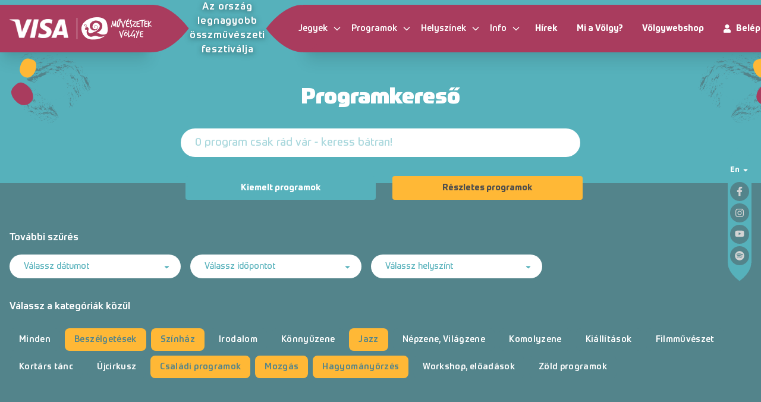

--- FILE ---
content_type: application/javascript; charset=UTF-8
request_url: https://www.muveszetekvolgye.hu/_nuxt/7e97c91.js
body_size: 7924
content:
(window.webpackJsonp=window.webpackJsonp||[]).push([[65,20,30,33,36],{510:function(t,e,r){var content=r(517);content.__esModule&&(content=content.default),"string"==typeof content&&(content=[[t.i,content,""]]),content.locals&&(t.exports=content.locals);(0,r(40).default)("1e55d4e2",content,!0,{sourceMap:!1})},516:function(t,e,r){"use strict";r(510)},517:function(t,e,r){var n=r(39)((function(i){return i[1]}));n.push([t.i,"@media (min-width:1024px){\n.volgyshop-banner-section{\n    padding-top:calc(50% - 23rem)\n}\n}",""]),t.exports=n},518:function(t,e,r){"use strict";r.r(e);var n={mixins:[r(44).a],computed:{shopHref:function(){var t,e;return null===(t=this.config)||void 0===t||null===(e=t.webshop_link)||void 0===e?void 0:e.value}}},o=(r(516),r(1)),component=Object(o.a)(n,(function(){var t=this,e=t.$createElement,r=t._self._c||e;return r("client-only",[r("a",{staticClass:"volgyshop-banner-section px-10 pt-36 pb-20 overflow-hidden block",attrs:{href:t.shopHref,target:"_blank",rel:"noopener"}},[r("div",{staticClass:"max-w-shop mx-auto relative bg-pink px-5 py-2 rounded-2xl text-white text-center md:px-16 md:text-left"},[r("span",{staticClass:"block absolute right-full overflow-hidden h-40 top-10 origin-right transform scale-60 md:scale-100"}),r("span",{staticClass:"block absolute left-full overflow-hidden h-40 bottom-10 origin-left transform scale-60 md:scale-100"}),r("div",{staticClass:"flex flex-col-reverse md:flex-row"},[r("div",{staticClass:"pt-3 pb-5 mx-auto w-72 max-w-full flex-grow-0 md:py-14"},[r("h2",{staticClass:"text-4xl font-bold mb-6"},[t._v(t._s(t.configTransAttrValue("webshop_title")))]),r("p",{staticClass:"mb-6"},[t._v(t._s(t.configTransAttrValue("webshop_description")))]),r("div",{staticClass:"text-center"},[t.shopHref?r("mv-link",{staticClass:"btn pointy btn-inverse mx-0",attrs:{href:t.shopHref,blank:""}},[t._v(t._s(t.configTransAttrValue("webshop_link_text")))]):t._e()],1)]),r("div",{staticClass:"-mt-32 -mx-5 flex-grow md:-mt-20 md:mx-0"},[r("img",{directives:[{name:"lazy",rawName:"v-lazy",value:t.configTransAttrValue("webshop_image"),expression:"configTransAttrValue('webshop_image')"}],staticClass:"mx-auto",attrs:{alt:"Völgyshop"}})])])])])])}),[],!1,null,null,null);e.default=component.exports;installComponents(component,{MvLink:r(114).default})},528:function(t,e,r){"use strict";r.r(e);var n=r(507),o=r(82),l={mixins:[n.a,o.a]},c=r(1),component=Object(c.a)(l,(function(){var t=this,e=t.$createElement;return(t._self._c||e)("div",{staticClass:"rounded bg-steelteal px-4 py-1 text-center text-white font-bold text-sm"},[t._v(t._s(t.translatedAttribute(t.model,"name")))])}),[],!1,null,null,null);e.default=component.exports},541:function(t,e,r){var content=r(556);content.__esModule&&(content=content.default),"string"==typeof content&&(content=[[t.i,content,""]]),content.locals&&(t.exports=content.locals);(0,r(40).default)("2120627c",content,!0,{sourceMap:!1})},553:function(t,e,r){var content=r(571);content.__esModule&&(content=content.default),"string"==typeof content&&(content=[[t.i,content,""]]),content.locals&&(t.exports=content.locals);(0,r(40).default)("74cae89a",content,!0,{sourceMap:!1})},554:function(t,e,r){var content=r(578);content.__esModule&&(content=content.default),"string"==typeof content&&(content=[[t.i,content,""]]),content.locals&&(t.exports=content.locals);(0,r(40).default)("833395dc",content,!0,{sourceMap:!1})},555:function(t,e,r){"use strict";r(541)},556:function(t,e,r){var n=r(39)((function(i){return i[1]}));n.push([t.i,".VueCarousel.mv-carousel .VueCarousel-navigation-button{\n  background-color:transparent !important;\n  border-radius:9999px !important;\n  border-style:none !important;\n  display:flex !important;\n  align-items:center !important;\n  justify-content:center !important;\n  height:2.5rem !important;\n  padding:0px !important;\n  width:2.5rem !important\n}\n.VueCarousel.mv-carousel .VueCarousel-navigation-button:focus{\n  border-style:none;\n  outline:2px solid transparent;\n  outline-offset:2px\n}\n.VueCarousel.mv-carousel .VueCarousel-navigation-next{\n  right:26px!important\n}\n.VueCarousel.mv-carousel .VueCarousel-navigation-prev{\n  left:20px!important\n}\n.VueCarousel.mv-carousel .VueCarousel-navigation--disabled{\n  display:none\n}\n.VueCarousel.mv-carousel .VueCarousel-slide>*{\n  margin-top:0;\n  margin-bottom:0\n}",""]),t.exports=n},562:function(t,e,r){"use strict";r.r(e);r(25),r(10),r(66),r(13),r(29),r(35),r(28);var n=r(82),o=r(507),l={mixins:[n.a,o.a],props:{queryKey:{type:String,default:"categories"},routeName:{type:String,default:"programs"}},computed:{values:function(){var t,e;return(null===(t=this.$route.query)||void 0===t||null===(e=t[this.queryKey])||void 0===e?void 0:e.split(/,/g).filter((function(t){return t})).map((function(t){return parseInt(t)})))||[]},to:function(){var t,e=JSON.parse(JSON.stringify(this.values)),r=JSON.parse(JSON.stringify(this.$route.query));if(null!==(t=this.model)&&void 0!==t&&t.id){var n=e.indexOf(this.model.id);-1!==n?e.splice(n,1):e.push(this.model.id),r[this.queryKey]=e.join(",")}else r[this.queryKey]=void 0;return r.type=r.type?r.type:"detailed",r.page=1,{name:this.routeName,query:r}},isActive:function(){var t;return!(this.model&&this.model.id||0!==this.values.length)||!(null===(t=this.model)||void 0===t||!t.id)&&this.values.includes(this.model.id)}}},c=r(1),component=Object(c.a)(l,(function(){var t=this,e=t.$createElement;return(t._self._c||e)("mv-link",{staticClass:"tag-filter rounded-lg px-4 py-3 font-medium text-sm leading-none tracking-wide duration-300 transition-colors inline-block hover:bg-steelteal",class:{"bg-orange text-steelteal":t.isActive,"bg-steelteal text-white":!t.isActive},attrs:{to:t.to}},[t._v(t._s(t.model&&t.model.id?t.translatedAttribute(t.model,"name"):t.$t("all")))])}),[],!1,null,null,null);e.default=component.exports;installComponents(component,{MvLink:r(114).default})},565:function(t,e,r){"use strict";r.r(e);var n={props:{multiple:Boolean},data:function(){return{observer:null}},mounted:function(){var t=this;this.observer=new IntersectionObserver(this.callback,{root:null,threshold:0,rootMargin:"0px"}),this.$nextTick((function(){t.observer.observe(t.$el)}))},destroyed:function(){this.release()},methods:{callback:function(t){var e=this;t.forEach((function(t){t.isIntersecting&&(e.$emit("intersect",t),e.multiple||e.release())}))},release:function(){this.observer&&(this.observer.disconnect(),this.observer=null)}},render:function(t){return t("div")}},o=r(1),component=Object(o.a)(n,undefined,undefined,!1,null,null,null);e.default=component.exports},566:function(t,e,r){"use strict";r.r(e);r(258),r(25);var n={props:{paginationEnabled:Boolean,topPagination:Boolean,navigationEnabled:{type:Boolean,default:!0},perPage:{type:Number,default:2},perPageCustom:{type:Array,default:function(){return[]}},centerMode:Boolean,spacePadding:{type:Number,default:0},prevLabel:{type:String,default:""},nextLabel:{type:String,default:""}},render:function(t){return t("client-only",[t("carousel",{class:["mv-carousel"],props:{paginationEnabled:this.paginationEnabled,paginationPosition:this.topPagination?"top":"bottom",navigationEnabled:this.navigationEnabled,navigationNextLabel:this.nextLabel,navigationPrevLabel:this.prevLabel,perPage:this.perPage,perPageCustom:this.perPageCustom,centerMode:this.centerMode,spacePadding:this.spacePadding}},[this.$slots.default?this.$slots.default.map((function(e){return t("slide",{},[e])})):null])])}},o=(r(555),r(1)),component=Object(o.a)(n,undefined,undefined,!1,null,null,null);e.default=component.exports},570:function(t,e,r){"use strict";r(553)},571:function(t,e,r){var n=r(39)((function(i){return i[1]}));n.push([t.i,".mv-search.mv-select .multiselect__tags{\n  height:3rem\n}\n.mv-search.mv-select .multiselect__placeholder{\n  font-size:1.125rem;\n  line-height:1.75rem;\n  opacity:0.5\n}\n.mv-search.mv-select .multiselect__select{\n  display:none\n}\n.mv-search.mv-select input::-moz-placeholder{\n  --tw-text-opacity:1;\n  color:rgba(255, 255, 255, var(--tw-text-opacity))\n}\n.mv-search.mv-select input:-ms-input-placeholder{\n  --tw-text-opacity:1;\n  color:rgba(255, 255, 255, var(--tw-text-opacity))\n}\n.mv-search.mv-select input::placeholder{\n  --tw-text-opacity:1;\n  color:rgba(255, 255, 255, var(--tw-text-opacity))\n}\n@media (max-width:576px){\n.mv-search.mv-select .multiselect__placeholder{\n    font-size:0.875rem;\n    line-height:1.25rem;\n    opacity:0.5\n}\n}",""]),t.exports=n},572:function(t,e,r){var n=r(45),o=r(573),l=r(574),c=Math.max,d=Math.min;t.exports=function(t,e,r){var m,f,h,v,y,x,_=0,w=!1,C=!1,$=!0;if("function"!=typeof t)throw new TypeError("Expected a function");function k(time){var e=m,r=f;return m=f=void 0,_=time,v=t.apply(r,e)}function O(time){return _=time,y=setTimeout(j,e),w?k(time):v}function P(time){var t=time-x;return void 0===x||t>=e||t<0||C&&time-_>=h}function j(){var time=o();if(P(time))return I(time);y=setTimeout(j,function(time){var t=e-(time-x);return C?d(t,h-(time-_)):t}(time))}function I(time){return y=void 0,$&&m?k(time):(m=f=void 0,v)}function M(){var time=o(),t=P(time);if(m=arguments,f=this,x=time,t){if(void 0===y)return O(x);if(C)return clearTimeout(y),y=setTimeout(j,e),k(x)}return void 0===y&&(y=setTimeout(j,e)),v}return e=l(e)||0,n(r)&&(w=!!r.leading,h=(C="maxWait"in r)?c(l(r.maxWait)||0,e):h,$="trailing"in r?!!r.trailing:$),M.cancel=function(){void 0!==y&&clearTimeout(y),_=0,m=x=f=y=void 0},M.flush=function(){return void 0===y?v:I(o())},M}},573:function(t,e,r){var n=r(36);t.exports=function(){return n.Date.now()}},574:function(t,e,r){var n=r(575),o=r(45),l=r(83),c=/^[-+]0x[0-9a-f]+$/i,d=/^0b[01]+$/i,m=/^0o[0-7]+$/i,f=parseInt;t.exports=function(t){if("number"==typeof t)return t;if(l(t))return NaN;if(o(t)){var e="function"==typeof t.valueOf?t.valueOf():t;t=o(e)?e+"":e}if("string"!=typeof t)return 0===t?t:+t;t=n(t);var r=d.test(t);return r||m.test(t)?f(t.slice(2),r?2:8):c.test(t)?NaN:+t}},575:function(t,e,r){var n=r(576),o=/^\s+/;t.exports=function(t){return t?t.slice(0,n(t)+1).replace(o,""):t}},576:function(t,e){var r=/\s/;t.exports=function(t){for(var e=t.length;e--&&r.test(t.charAt(e)););return e}},577:function(t,e,r){"use strict";r(554)},578:function(t,e,r){var n=r(39)((function(i){return i[1]}));n.push([t.i,".masonry-grid{\n  grid-gap:var(--gap-x);\n  grid-template-columns:var(--template-columns);\n  grid-auto-rows:0\n}\n.masonry-grid.hidden{\n  display:none\n}\n@media (max-width:576px){\n.masonry-grid{\n    grid-auto-rows:auto\n}\n}",""]),t.exports=n},586:function(t,e,r){var content=r(621);content.__esModule&&(content=content.default),"string"==typeof content&&(content=[[t.i,content,""]]),content.locals&&(t.exports=content.locals);(0,r(40).default)("28193e90",content,!0,{sourceMap:!1})},587:function(t,e,r){var content=r(623);content.__esModule&&(content=content.default),"string"==typeof content&&(content=[[t.i,content,""]]),content.locals&&(t.exports=content.locals);(0,r(40).default)("0e2a530e",content,!0,{sourceMap:!1})},603:function(t,e,r){"use strict";r.r(e);var n=r(169),o=(r(258),r(165),r(25),{mixins:[r(82).a],props:{count:{type:Number,default:0}},data:function(){return{searchValue:null,searchOptions:[],meta:{},pageNumber:1,search:null}},methods:{getSearchOptions:function(t){var e=this;t?(this.search=t,this.pageNumber=1):this.pageNumber++,this.$axios.$post("/api/v2/search",{search:this.search,page:this.pageNumber}).then((function(r){e.searchOptions=t?r.data:[].concat(Object(n.a)(e.searchOptions),Object(n.a)(r.data)),e.meta=r}))},inputHandler:function(t){this.$router.push({name:"artist"===t.type?"artist-id":"program-id",params:{id:t.id}})},artists:function(t){var e,r=this;return null!==(e=t.artists)&&void 0!==e&&e.length?t.artists.map((function(t){return r.translatedAttribute(t,"name")})).join(" | "):null}}}),l=(r(570),r(1)),component=Object(l.a)(o,(function(){var t=this,e=t.$createElement,r=t._self._c||e;return r("input-multiselect",{staticClass:"mv-search mx-auto max-w-2xl",attrs:{searchOptions:t.searchOptions,placeholder:t.$t("search_placeholder",{count:t.count}),"show-labels":!1},on:{input:t.inputHandler,getSearchOptions:t.getSearchOptions},scopedSlots:t._u([{key:"customOption",fn:function(e){return[r("div",[r("div",{staticClass:"text-lg text-steelteal font-bold"},[t._v(t._s(t.translatedAttribute(e.item.option,"name")))]),r("div",{staticClass:"flex items-center"},["artist"==e.item.option.type||"artist"!=e.item.option.type&&t.artists(e.item.option)?r("div",{staticClass:"text-sm text-orange font-bold mr-2"},[t._v(t._s("artist"==e.item.option.type?t.$t("artist"):t.artists(e.item.option)))]):t._e(),r("div",{staticClass:"text-xs text-teal"},[t._v(t._s("artist"==e.item.option.type?t.$t("program_count",{count:e.item.option.program_count}):t.$moment(e.item.option.start).locale(t.$i18n.locale).format("MM.DD. dddd - HH:mm")))])])])]}}])},[t.meta&&t.meta.current_page<t.meta.last_page?r("scroll-observer",{attrs:{slot:"scrollEnd",multiple:""},on:{intersect:function(e){return t.getSearchOptions(null)}},slot:"scrollEnd"}):t._e()],1)}),[],!1,null,null,null);e.default=component.exports;installComponents(component,{ScrollObserver:r(565).default,InputMultiselect:r(532).default})},604:function(t,e,r){"use strict";r.r(e);var n={mixins:[r(540).a]},o=r(1),component=Object(o.a)(n,(function(){var t=this,e=t.$createElement,r=t._self._c||e;return r("div",{staticClass:"rounded-lg bg-white"},[r("nuxt-link",{directives:[{name:"lazy",rawName:"v-lazy:background-image",value:t.coverImageSrc,expression:"coverImageSrc",arg:"background-image"}],staticClass:"block rounded-lg relative image-aspect bg-cover bg-center bg-no-repeat",attrs:{to:{name:"program-id",params:{id:t.model.id}}}},[r("div",{staticClass:"absolute inset-0 flex items-end p-2"},[r("div",{staticClass:"flex items-center w-full",class:{"justify-between":t.category,"justify-end":!t.category}},[t.category?r("category",{staticClass:"hidden sm:block",attrs:{model:t.category}}):t._e(),t.model.is_changed?r("tooltip",[r("div",{staticClass:"w-5 h-5 rounded-full flex items-center text-center bg-orange text-steelteal text-sm font-bold hidden sm:block",attrs:{slot:"content"},slot:"content"},[t._v("!")]),r("div",{staticClass:"bg-orange text-steelteal rounded p-4 w-56"},[r("div",{staticClass:"font-bold mb-2 text-sm"},[t._v(t._s(t.$t("change_of_program")))]),r("div",{staticClass:"text-sm"},[t._v("A program idontja 07.24 - 17:00-ről megváltozott 07.25. - 19:00-ra.")])])]):t._e()],1)])]),r("div",{staticClass:"px-4 py-5"},[r("nuxt-link",{staticClass:"text-steelteal mb-1 font-bold text-sm sm:text-base",attrs:{to:{name:"program-id",params:{id:t.model.id}}}},[t._v(t._s(t.translatedAttribute(t.model,"name")))]),t.modelArtists&&t.modelArtists.length?r("div",{staticClass:"flex items-center flex-wrap"},t._l(t.modelArtists,(function(e,n){return r("mv-link",{key:e.id,staticClass:"text-xs font-bold text-teal sm:text-sm",attrs:{to:{name:"artist-id",params:{id:e.id}}}},[t._v(t._s(t.translatedAttribute(e,"name")+(n+1!==t.modelArtists.length?" | ":"")))])})),1):t._e(),r("div",{staticClass:"text-teal mt-4 text-xs mb-1 capitalize sm:text-sm"},[t._v(t._s(t.$moment(t.model.start).locale(t.$i18n.locale).format("MM.DD. dddd - HH:mm")))]),t.model.location?r("mv-link",{staticClass:"text-teal text-xs font-bold mb-5",attrs:{to:{name:"location-id",params:{id:t.model.location.id}}}},[t._v(t._s(t.translatedAttribute(t.model.location,"name")))]):t._e(),r("div",{staticClass:"flex justify-between items-center"},[r("mv-link",{staticClass:"font-bold text-orange text-sm sm:text-base",attrs:{href:"https://www.muveszetekvolgye.hu/ticket"}},[t._v(t._s(t.$t("link.ticket")))]),t.canSave?r("div",{staticClass:"text-teal h-5 cursor-pointer flex items-center",on:{click:t.save}},[r("Icon",{attrs:{size:1.25,icon:"star",family:t.isSaved?"fas":"far"}})],1):r("router-link",{staticClass:"text-teal h-5 cursor-pointer flex items-center cursor-not-allowed",attrs:{to:{name:"auth-login"}}},[r("Icon",{attrs:{size:1.25,icon:"star",family:"far"}})],1)],1)],1)],1)}),[],!1,null,null,null);e.default=component.exports;installComponents(component,{Category:r(528).default,Tooltip:r(539).default,MvLink:r(114).default,Icon:r(113).default})},608:function(t,e,r){"use strict";r.r(e);r(258),r(25);var n=r(572),o={props:{gap:{type:Number,default:16}},data:function(){return{id:null,observer:null,animationInterval:null,columnWidth:220}},mounted:function(){this.id="masonry-grid-"+this._uid,this.setupObserver(),window.addEventListener("resize",this.debounceResizeGridItems),window.addEventListener("resize",this.setContentWidth),this.$el.style.setProperty("--gap-x","".concat(this.gap,"px")),this.$el.style.setProperty("--gap-y","".concat(this.gap/2,"px")),this.setContentWidth()},beforeDestroy:function(){clearInterval(this.animationInterval),this.observer&&this.observer.disconnect()},destroyed:function(){window.removeEventListener("resize",this.debounceResizeGridItems),window.removeEventListener("resize",this.setContentWidth)},methods:{setContentWidth:function(){this.columnWidth=window.innerWidth<576?147:220;var t="repeat(auto-fill, minmax(".concat(this.columnWidth,"px, 1fr))");this.$el.style.setProperty("--template-columns",t)},setupObserver:function(){var t=this;this.observer=new MutationObserver((function(e){t.$nextTick((function(){t.$forceUpdate(),t.debounceResizeGridItems()}))})),this.observer.observe(this.$el.parentNode,{attributes:!1,childList:!0,characterData:!0,subtree:!0})},resizeGridItem:function(t){var e=this.$refs.masonryGrid;if(e){var r=parseInt(window.getComputedStyle(e).getPropertyValue("grid-auto-rows")),n=parseInt(window.getComputedStyle(e).getPropertyValue("grid-row-gap")),o=t.querySelector("* > *"),l=null;if(o){var c=o.getBoundingClientRect().height;l=Math.ceil((c+n)/(r+n))}t.style.gridRowEnd="span "+l}},debounceResizeGridItems:r.n(n)()((function(){this.resizeAllGridItems()}),100),resizeAllGridItems:function(){for(var t=document.querySelectorAll("#".concat(this.id," .masonry-grid-brick")),i=0;i<t.length;i++)this.resizeGridItem(t[i]);this.animateItems(t)},animateItems:function(t){var e=this;clearInterval(this.animationInterval);var r=0;this.animationInterval=setInterval((function(){t[r]&&(t[r].style.opacity=1),r++,t[r]||clearInterval(e.animationInterval)}),10)}},render:function(t){var content=this.$slots.default?this.$slots.default.map(function(content,e){return t("div",{class:["masonry-grid-brick d-flex transition-opacity duration-150","masonry-grid-brick-".concat(this._uid+e),"opacity-0",content&&content.tag?"":"hidden",content&&content.data&&"hidden"===content.data.class?"hidden":""],key:"masonry-grid-brick-"+this._uid+e},[content])}.bind(this)):[];return t("div",{class:["masonry-grid","mx-auto","grid"],ref:"masonryGrid",attrs:{id:this.id}},content)}},l=(r(577),r(1)),component=Object(l.a)(o,undefined,undefined,!1,null,null,null);e.default=component.exports},620:function(t,e,r){"use strict";r(586)},621:function(t,e,r){var n=r(39)((function(i){return i[1]}));n.push([t.i,".margin-helper{\n  margin-bottom:-68px\n}\n.program-carousel.mv-carousel .VueCarousel-navigation-button{\n  --tw-bg-opacity:1;\n  background-color:rgba(86, 177, 187, var(--tw-bg-opacity));\n  height:auto;\n  width:auto\n}\n@media (max-width:576px){\n.mobile-programs{\n    margin-left:-16px;\n    margin-right:-16px\n}\n}",""]),t.exports=n},622:function(t,e,r){"use strict";r(587)},623:function(t,e,r){var n=r(39)((function(i){return i[1]}));n.push([t.i,".programs .btn-page-selector[data-v-c5552846]{\n  border-radius:0.25rem;\n  border-style:none;\n  height:2.5rem;\n  font-size:0.875rem;\n  line-height:1.25rem;\n  margin-right:0.5rem;\n  margin-left:1.25rem;\n  max-width:20rem;\n  outline:2px solid transparent;\n  outline-offset:2px;\n  width:100%;\n@media (min-width: 1024px){\n    height:3.5rem;\n\n    font-size:1.25rem;\n\n    line-height:1.75rem;\n\n    margin-left:0.75rem;\n\n    margin-right:0.75rem\n}\n  transition-property:background-color, border-color, color, fill, stroke;\n  transition-timing-function:cubic-bezier(0.4, 0, 0.2, 1);\n  transition-duration:150ms;\n  transition-duration:200ms;\n  --tw-bg-opacity:1;\n  background-color:rgba(86, 177, 187, var(--tw-bg-opacity));\n  --tw-text-opacity:1;\n  color:rgba(255, 255, 255, var(--tw-text-opacity))\n}\n.programs .btn-page-selector[data-v-c5552846]:focus{\n  border-style:none;\n  outline:2px solid transparent;\n  outline-offset:2px\n}\n.programs .btn-page-selector.active[data-v-c5552846]{\n  --tw-bg-opacity:1;\n  background-color:rgba(255, 184, 54, var(--tw-bg-opacity));\n  --tw-text-opacity:1;\n  color:rgba(77, 77, 77, var(--tw-text-opacity))\n}",""]),t.exports=n},661:function(t,e,r){"use strict";r.r(e);r(11),r(7),r(17),r(18);var n=r(4),o=r(3),l=(r(43),r(10),r(66),r(12),r(20));function c(object,t){var e=Object.keys(object);if(Object.getOwnPropertySymbols){var r=Object.getOwnPropertySymbols(object);t&&(r=r.filter((function(t){return Object.getOwnPropertyDescriptor(object,t).enumerable}))),e.push.apply(e,r)}return e}function d(t){for(var i=1;i<arguments.length;i++){var source=null!=arguments[i]?arguments[i]:{};i%2?c(Object(source),!0).forEach((function(e){Object(n.a)(t,e,source[e])})):Object.getOwnPropertyDescriptors?Object.defineProperties(t,Object.getOwnPropertyDescriptors(source)):c(Object(source)).forEach((function(e){Object.defineProperty(t,e,Object.getOwnPropertyDescriptor(source,e))}))}return t}function m(object,t){var e=Object.keys(object);if(Object.getOwnPropertySymbols){var r=Object.getOwnPropertySymbols(object);t&&(r=r.filter((function(t){return Object.getOwnPropertyDescriptor(object,t).enumerable}))),e.push.apply(e,r)}return e}function f(t){for(var i=1;i<arguments.length;i++){var source=null!=arguments[i]?arguments[i]:{};i%2?m(Object(source),!0).forEach((function(e){Object(n.a)(t,e,source[e])})):Object.getOwnPropertyDescriptors?Object.defineProperties(t,Object.getOwnPropertyDescriptors(source)):m(Object(source)).forEach((function(e){Object.defineProperty(t,e,Object.getOwnPropertyDescriptor(source,e))}))}return t}var h={name:"Programs",mixins:[{computed:d(d({},Object(l.c)({guide:function(t){return t.data.guide||{}}})),{},{guideLink:function(){var t,e;return null!==(t=this.guide)&&void 0!==t&&null!==(e=t.attachments)&&void 0!==e&&e.length?this.guide.attachments[0].display_url:null}})},r(585).a],data:function(){return{programs:{},featuredPrograms:{},featuredPage:1,pageButtons:[{key:"featured",label:this.$t("featured_programs")},{key:"detailed",label:this.$t("detailed_programs")},{key:"my",label:this.$t("own_programs"),authOnly:!0}]}},fetch:function(){var t=this;return Object(o.a)(regeneratorRuntime.mark((function e(){var r;return regeneratorRuntime.wrap((function(e){for(;;)switch(e.prev=e.next){case 0:return r=t.queryParams,e.next=3,t.$axios.$get("/api/v1/programs",{params:r});case 3:return t.programs=e.sent,e.next=6,t.$axios.$get("/api/v1/programs",{params:f(f({},r),{},{only_pinned:!0})});case 6:t.featuredPrograms=e.sent,t.featuredPage=t.featuredPrograms.page||1;case 8:case"end":return e.stop()}}),e)})))()},head:function(){return{title:this.$t("pageTitles.prefix",{title:this.title}),meta:[{hid:"og:title",property:"og:title",content:this.$t("pageTitles.prefix",{title:this.title})},{hid:"description",property:"description",content:"Művészetek völgye kiemelt és részletes programok"},{hid:"og:description",property:"og:description",content:"Művészetek völgye kiemelt és részletes programok"}]}},computed:f(f({},Object(l.c)({programCategories:function(t){var e,r;return(null===(e=t.data)||void 0===e||null===(r=e.programs)||void 0===r?void 0:r.program_categories)||[]},programLocations:function(t){var e,r;return(null===(e=t.data)||void 0===e||null===(r=e.programs)||void 0===r?void 0:r.locations)||[]},programCount:function(t){var e,r;return(null===(e=t.data)||void 0===e||null===(r=e.programs)||void 0===r?void 0:r.count)||0}})),{},{type:function(){return this.$route.query.type||"featured"},page:{get:function(){return this.$route.query.page||1},set:function(t){this.$router.replace({query:f(f({},this.$route.query),{},{page:t})})}},hasFilter:function(){return this.$route.query.time||this.$route.query.date||this.$route.query.location},title:function(){return this.$t("pageTitles.programs")},mainStyle:function(){return{backgroundImage:"url(/hero-web.png)",backgroundPosition:"bottom, center",backgroundRepeat:"no-repeat, repeat",backgroundSize:"100%, auto"}},queryParams:function(){var t;return{page:this.page,per_page:20,date:this.$route.query.date||void 0,time:this.$route.query.time?JSON.stringify({id:"".concat(this.$route.query.time)}):void 0,location_id:this.$route.query.location||void 0,program_category_id:((null===(t=this.$route.query)||void 0===t?void 0:t.categories)||"").split(",").filter((function(t){return t}))}}}),watch:{$route:{deep:!0,handler:"$fetch"}},methods:{searchHandler:function(t,e){var r={};r[t]=e,this.$router.push({query:f(f(f({},this.$route.query),r),{},{page:1})})},appendFeaturedPrograms:function(){var t=this;this.featuredPage++,this.$axios.$get("/api/v1/programs",{params:f(f({},this.queryParams),{},{page:this.featuredPage,only_pinned:!0})}).then((function(e){e&&e.data&&(e.data.forEach((function(p){t.featuredPrograms.data.push(p)})),t.featuredPrograms.last_page=e.last_page||1)}))}}},v=(r(620),r(622),r(1)),component=Object(v.a)(h,(function(){var t=this,e=t.$createElement,r=t._self._c||e;return r("div",{staticClass:"programs"},[r("div",{staticClass:"pt-36 bg-teal pb-10 relative"},[r("div",{staticClass:"container mx-auto mb-8"},[r("h1",{staticClass:"text-center font-bold text-4xl font-black text-white mb-8"},[t._v(t._s(t.$t("program_search")))]),r("div",{staticClass:"px-4"},[r("filter-search",{attrs:{count:t.programCount}})],1)]),r("div",{staticClass:"flex justify-center items-center margin-helper"},t._l(t.pageButtons,(function(e){return e.authOnly&&t.$auth.loggedIn&&t.$auth.user||!e.authOnly?r("nuxt-link",{key:"page-"+e.key,staticClass:"btn btn-page-selector",class:{active:t.type==e.key},attrs:{to:{query:Object.assign({},t.$route.query,{type:e.key,page:1})}}},[t._v(t._s(e.label))]):t._e()})),1),t.guideLink?r("div",{staticClass:"absolute right-0 bottom-0 pb-14"},[r("mv-link",{staticClass:"btn-inverse rounded-bl-lg rounded-tl-lg font-bold py-5 px-6 hidden lg:block",attrs:{href:t.guideLink,blank:!0}},[t._v(t._s(t.$t("download_programs")))])],1):t._e()]),r("div",{staticClass:"pt-20 px-4 overflow-hidden bg-steelteal",style:t.mainStyle},[r("div",{staticClass:"container mx-auto"},["detailed"===t.type?[r("p",{staticClass:"text-white font-medium mb-4"},[t._v(t._s(t.$t("more_filter")))]),r("div",{staticClass:"flex items-center flex-wrap mb-6"},[r("div",{staticClass:"w-full mb-3 md:w-72 md:mr-4"},[r("filter-model",{attrs:{options:t.dates,placeholder:t.$t("choose_date"),value:t.$route.query.date,simple:!0},on:{input:function(e){return t.searchHandler("date",e)}}})],1),r("div",{staticClass:"w-full mb-3 md:w-72 md:mr-4"},[r("filter-model",{attrs:{options:t.times,placeholder:t.$t("choose_time"),value:t.$route.query.time,simple:!0},on:{input:function(e){return t.searchHandler("time",e)}}})],1),r("div",{staticClass:"w-full mb-3 md:w-72 md:mr-4"},[r("filter-model",{attrs:{options:t.programLocations,placeholder:t.$t("choose_location"),value:t.$route.query.location},on:{input:function(e){return t.searchHandler("location",e)}}})],1),t.hasFilter?r("button",{staticClass:"btn-black rounded-lg font-bold h-10 mx-4 btn px-4 mb-3",on:{click:function(e){return t.$router.push({path:"/programs",query:{type:t.type,page:1}})}}},[t._v(t._s(t.$t("clear_filter")))]):t._e(),t.programs&&t.programs.total?r("p",{staticClass:"text-white font-black mb-3 hidden md:block"},[t._v(t._s(t.$t("found",{count:t.programs.total})))]):t._e()])]:t._e(),"my"!==t.type?[r("p",{staticClass:"text-white font-medium mb-6"},[t._v(t._s(t.$t("choose_category")))]),r("div",{staticClass:"flex flex-wrap justify-center lg:justify-start"},[r("filter-tag",{staticClass:"mr-2 mb-2"}),t._l(t.programCategories,(function(t){return r("filter-tag",{key:"cat-"+t.id,staticClass:"mr-2 mb-2",attrs:{model:t}})}))],2)]:t._e(),"featured"===t.type?[t.featuredPrograms&&t.featuredPrograms.total?r("p",{staticClass:"text-white font-black mt-10 mb-8"},[t._v(t._s(t.$t("found",{count:t.featuredPrograms.total})))]):t._e(),t.featuredPrograms&&t.featuredPrograms.data&&t.featuredPrograms.data.length?r("grid-masonry",{ref:"masonry"},t._l(t.featuredPrograms.data,(function(e){return r("card-program",{key:"featured-"+e.id,attrs:{model:e},on:{loaded:function(e){t.$refs.masonry&&t.$refs.masonry.debounceResizeGridItems()}}})})),1):t.$fetchState.pending?r("div",{staticClass:"py-52 text-5xl text-orange flex items-center justify-center"},t._l(24,(function(p){return r("content-placeholders",{key:p,staticClass:"rounded-lg",attrs:{rounded:""}},[r("content-placeholders-img",{staticClass:"h-24"}),r("content-placeholders-heading"),r("content-placeholders-text",{attrs:{lines:1}})],1)})),1):r("div",{staticClass:"py-52 text-5xl text-orange flex items-center justify-center"},[t._v(t._s(t.$t("empty_select")))]),r("div",{staticClass:"flex justify-center mt-10"},[t.featuredPrograms&&t.featuredPrograms.last_page>t.featuredPage?r("button",{staticClass:"btn-inverse btn pointy",on:{click:t.appendFeaturedPrograms}},[t._v(t._s(t.$t("load_more")))]):t._e()])]:t._e(),"detailed"===t.type?[t._e(),r("div",{staticClass:"mb-8 mt-8"},[t.programs&&t.programs.total?r("p",{staticClass:"text-white font-medium mb-6 mt-8"},[t._v(t._s(t.$t("more_programs")))]):t._e(),t.programs&&t.programs.data&&t.programs.data.length?r("div",{staticClass:"mobile-programs"},t._l(t.programs.data,(function(t){return r("card-program-row",{key:"detailed-"+t.id,staticClass:"mb-4",attrs:{model:t}})})),1):t.$fetchState.pending?r("div",{staticClass:"py-52 text-5xl text-orange flex items-center justify-center"},t._l(24,(function(p){return r("content-placeholders",{key:p,staticClass:"rounded-lg",attrs:{rounded:""}},[r("content-placeholders-text",{attrs:{lines:1}})],1)})),1):r("div",{staticClass:"py-52 text-5xl text-orange flex items-center justify-center"},[t._v(t._s(t.$t("empty_select")))]),t.programs&&t.programs.total?r("paginator",{staticClass:"my-16",attrs:{meta:t.programs}}):t._e()],1)]:t._e(),"my"===t.type&&t.$auth.user&&t.$auth.user.programs?r("div",[r("p",{staticClass:"text-white font-medium mb-6"},[t._v(t._s(t.$t("own_programs")))]),t._l(t.$auth.user.programs,(function(t){return r("card-program-row",{key:"my-"+t.id,staticClass:"mb-4",attrs:{model:t}})}))],2):t._e()],2),r("volgyshop-banner")],1)])}),[],!1,null,"c5552846",null);e.default=component.exports;installComponents(component,{FilterSearch:r(603).default,MvLink:r(114).default,FilterModel:r(581).default,FilterTag:r(562).default,CardProgram:r(604).default,GridMasonry:r(608).default,MvCarousel:r(566).default,CardProgramRow:r(560).default,Paginator:r(549).default,VolgyshopBanner:r(518).default})}}]);

--- FILE ---
content_type: application/javascript; charset=UTF-8
request_url: https://www.muveszetekvolgye.hu/_nuxt/6df9f22.js
body_size: 869
content:
(window.webpackJsonp=window.webpackJsonp||[]).push([[41,36],{510:function(t,e,n){var content=n(517);content.__esModule&&(content=content.default),"string"==typeof content&&(content=[[t.i,content,""]]),content.locals&&(t.exports=content.locals);(0,n(40).default)("1e55d4e2",content,!0,{sourceMap:!1})},516:function(t,e,n){"use strict";n(510)},517:function(t,e,n){var l=n(39)((function(i){return i[1]}));l.push([t.i,"@media (min-width:1024px){\n.volgyshop-banner-section{\n    padding-top:calc(50% - 23rem)\n}\n}",""]),t.exports=l},518:function(t,e,n){"use strict";n.r(e);var l={mixins:[n(44).a],computed:{shopHref:function(){var t,e;return null===(t=this.config)||void 0===t||null===(e=t.webshop_link)||void 0===e?void 0:e.value}}},o=(n(516),n(1)),component=Object(o.a)(l,(function(){var t=this,e=t.$createElement,n=t._self._c||e;return n("client-only",[n("a",{staticClass:"volgyshop-banner-section px-10 pt-36 pb-20 overflow-hidden block",attrs:{href:t.shopHref,target:"_blank",rel:"noopener"}},[n("div",{staticClass:"max-w-shop mx-auto relative bg-pink px-5 py-2 rounded-2xl text-white text-center md:px-16 md:text-left"},[n("span",{staticClass:"block absolute right-full overflow-hidden h-40 top-10 origin-right transform scale-60 md:scale-100"}),n("span",{staticClass:"block absolute left-full overflow-hidden h-40 bottom-10 origin-left transform scale-60 md:scale-100"}),n("div",{staticClass:"flex flex-col-reverse md:flex-row"},[n("div",{staticClass:"pt-3 pb-5 mx-auto w-72 max-w-full flex-grow-0 md:py-14"},[n("h2",{staticClass:"text-4xl font-bold mb-6"},[t._v(t._s(t.configTransAttrValue("webshop_title")))]),n("p",{staticClass:"mb-6"},[t._v(t._s(t.configTransAttrValue("webshop_description")))]),n("div",{staticClass:"text-center"},[t.shopHref?n("mv-link",{staticClass:"btn pointy btn-inverse mx-0",attrs:{href:t.shopHref,blank:""}},[t._v(t._s(t.configTransAttrValue("webshop_link_text")))]):t._e()],1)]),n("div",{staticClass:"-mt-32 -mx-5 flex-grow md:-mt-20 md:mx-0"},[n("img",{directives:[{name:"lazy",rawName:"v-lazy",value:t.configTransAttrValue("webshop_image"),expression:"configTransAttrValue('webshop_image')"}],staticClass:"mx-auto",attrs:{alt:"Völgyshop"}})])])])])])}),[],!1,null,null,null);e.default=component.exports;installComponents(component,{MvLink:n(114).default})},663:function(t,e,n){"use strict";n.r(e);n(19);var l={name:"Auth",beforeRouteEnter:function(t,e,n){"auth"===t.name?n("/auth/login"):n()},middleware:"auth",auth:"guest"},o=n(1),component=Object(o.a)(l,(function(){var t=this,e=t.$createElement,n=t._self._c||e;return n("div",{staticClass:"programs"},[n("div",{staticClass:"pt-36 bg-teal pb-10 relative"},[n("div",{staticClass:"container mx-auto mb-8"},[n("h1",{staticClass:"text-center font-bold text-4xl font-black text-white mb-8"},[t._v(t._s(t.$t("auth.title")))])]),n("div",{staticClass:"flex justify-center items-center margin-helper"},[n("router-link",{staticClass:"btn max-w-xs rounded w-full border-none outline-none text-sm mr-2 ml-5 h-10 focus:outline-none focus:border-none lg:btn-lg lg:text-xl lg:mx-3 lg:h-14",class:{"btn-primary":"auth-login"==t.$route.name,"btn-inverse":"auth-login"!=t.$route.name},attrs:{to:{name:"auth-login"}}},[t._v(t._s(t.$t("auth.login")))]),n("router-link",{staticClass:"btn max-w-xs rounded w-full border-none outline-none text-sm ml-2 mr-5 h-10 focus:outline-none focus:border-none lg:btn-lg lg:text-xl lg:mx-3 lg:h-14",class:{"btn-primary":"auth-register"==t.$route.name,"btn-inverse":"auth-register"!=t.$route.name},attrs:{to:{name:"auth-register"}}},[t._v(t._s(t.$t("auth.register")))])],1)]),n("div",{staticClass:"pt-20 px-4 overflow-hidden bottombg"},[n("div",{staticClass:"container mx-auto"},[n("nuxt-child")],1),n("volgyshop-banner")],1)])}),[],!1,null,null,null);e.default=component.exports;installComponents(component,{VolgyshopBanner:n(518).default})}}]);

--- FILE ---
content_type: application/javascript; charset=UTF-8
request_url: https://www.muveszetekvolgye.hu/_nuxt/cc97526.js
body_size: 7319
content:
(window.webpackJsonp=window.webpackJsonp||[]).push([[54,5,11,12,14,17,19,21,22,30,36],{507:function(t,e,n){"use strict";e.a={props:{model:{type:Object,default:function(){return{}}}}}},508:function(t,e,n){var content=n(513);content.__esModule&&(content=content.default),"string"==typeof content&&(content=[[t.i,content,""]]),content.locals&&(t.exports=content.locals);(0,n(40).default)("2368bd9a",content,!0,{sourceMap:!1})},509:function(t,e,n){"use strict";e.a={props:{value:null,type:{type:String,default:"text"}},methods:{onKeyUp:function(t){13===t.keyCode&&this.$emit("enter")},onInput:function(t){this.$emit("input",t.target.value)},onFocus:function(t){this.$emit("focus")},onBlur:function(t){this.$emit("blur")}}}},510:function(t,e,n){var content=n(517);content.__esModule&&(content=content.default),"string"==typeof content&&(content=[[t.i,content,""]]),content.locals&&(t.exports=content.locals);(0,n(40).default)("1e55d4e2",content,!0,{sourceMap:!1})},511:function(t,e,n){"use strict";e.a={head:function(){return{title:this.$t("pageTitles.prefix",{title:this.title}),meta:[{hid:"og:title",property:"og:title",content:this.$t("pageTitles.prefix",{title:this.title})}]}},computed:{title:function(){return this.$t("pageTitles.home")}}}},512:function(t,e,n){"use strict";n(508)},513:function(t,e,n){var r=n(39)((function(i){return i[1]}));r.push([t.i,".input[data-v-643f70ee], textarea.textarea[data-v-643f70ee]{\n  border-style:none\n}\n.input[data-v-643f70ee], textarea.textarea[data-v-643f70ee]{\n  display:block\n}\n.input[data-v-643f70ee], textarea.textarea[data-v-643f70ee]{\n  width:100%\n}\n.input[data-v-643f70ee], textarea.textarea[data-v-643f70ee]{\n  border-radius:0.5rem\n}\n.input[data-v-643f70ee], textarea.textarea[data-v-643f70ee]{\n  padding:0.75rem\n}\n.input[data-v-643f70ee], textarea.textarea[data-v-643f70ee]{\n  outline:2px solid transparent;\n  outline-offset:2px\n}\n.input[data-v-643f70ee], textarea.textarea[data-v-643f70ee]{\n  --tw-bg-opacity:1;\n  background-color:rgba(255, 255, 255, var(--tw-bg-opacity))\n}\n.input[data-v-643f70ee]:not(.textarea), textarea.textarea[data-v-643f70ee]:not(.textarea){\n  height:3rem\n}\n.input[data-v-643f70ee]:focus, textarea.textarea[data-v-643f70ee]:focus{\n  outline:2px solid transparent;\n  outline-offset:2px\n}",""]),t.exports=r},514:function(t,e,n){"use strict";n.r(e);var r={mixins:[n(509).a]},l=(n(512),n(1)),component=Object(l.a)(r,(function(){var t=this,e=t.$createElement;return(t._self._c||e)("input",{staticClass:"input",attrs:{type:t.type},domProps:{value:t.value},on:{keyup:t.onKeyUp,input:t.onInput,focus:t.onFocus,blur:t.onBlur}})}),[],!1,null,"643f70ee",null);e.default=component.exports},515:function(t,e,n){var content=n(523);content.__esModule&&(content=content.default),"string"==typeof content&&(content=[[t.i,content,""]]),content.locals&&(t.exports=content.locals);(0,n(40).default)("11cb3082",content,!0,{sourceMap:!1})},516:function(t,e,n){"use strict";n(510)},517:function(t,e,n){var r=n(39)((function(i){return i[1]}));r.push([t.i,"@media (min-width:1024px){\n.volgyshop-banner-section{\n    padding-top:calc(50% - 23rem)\n}\n}",""]),t.exports=r},518:function(t,e,n){"use strict";n.r(e);var r={mixins:[n(44).a],computed:{shopHref:function(){var t,e;return null===(t=this.config)||void 0===t||null===(e=t.webshop_link)||void 0===e?void 0:e.value}}},l=(n(516),n(1)),component=Object(l.a)(r,(function(){var t=this,e=t.$createElement,n=t._self._c||e;return n("client-only",[n("a",{staticClass:"volgyshop-banner-section px-10 pt-36 pb-20 overflow-hidden block",attrs:{href:t.shopHref,target:"_blank",rel:"noopener"}},[n("div",{staticClass:"max-w-shop mx-auto relative bg-pink px-5 py-2 rounded-2xl text-white text-center md:px-16 md:text-left"},[n("span",{staticClass:"block absolute right-full overflow-hidden h-40 top-10 origin-right transform scale-60 md:scale-100"}),n("span",{staticClass:"block absolute left-full overflow-hidden h-40 bottom-10 origin-left transform scale-60 md:scale-100"}),n("div",{staticClass:"flex flex-col-reverse md:flex-row"},[n("div",{staticClass:"pt-3 pb-5 mx-auto w-72 max-w-full flex-grow-0 md:py-14"},[n("h2",{staticClass:"text-4xl font-bold mb-6"},[t._v(t._s(t.configTransAttrValue("webshop_title")))]),n("p",{staticClass:"mb-6"},[t._v(t._s(t.configTransAttrValue("webshop_description")))]),n("div",{staticClass:"text-center"},[t.shopHref?n("mv-link",{staticClass:"btn pointy btn-inverse mx-0",attrs:{href:t.shopHref,blank:""}},[t._v(t._s(t.configTransAttrValue("webshop_link_text")))]):t._e()],1)]),n("div",{staticClass:"-mt-32 -mx-5 flex-grow md:-mt-20 md:mx-0"},[n("img",{directives:[{name:"lazy",rawName:"v-lazy",value:t.configTransAttrValue("webshop_image"),expression:"configTransAttrValue('webshop_image')"}],staticClass:"mx-auto",attrs:{alt:"Völgyshop"}})])])])])])}),[],!1,null,null,null);e.default=component.exports;installComponents(component,{MvLink:n(114).default})},520:function(t,e,n){"use strict";n(43),n(13),n(115);e.a={filters:{currency:function(t){return t?"".concat(Math.ceil(t).toString().replace(/\B(?=(\d{3})+(?!\d))/g," ")," Ft"):"0 Ft"}}}},522:function(t,e,n){"use strict";n(515)},523:function(t,e,n){var r=n(39)((function(i){return i[1]}));r.push([t.i,".checkbox{\n  display:flex;\n  align-items:flex-start\n}\n.checkbox.centered{\n  align-items:center\n}\n.checkbox{\n  cursor:pointer\n}\n.checkbox .checkbox-icon{\n  height:2rem;\n  width:2rem;\n  display:inline-flex;\n  justify-content:center;\n  align-items:center;\n  border-radius:0.125rem;\n  --tw-bg-opacity:1;\n  background-color:rgba(255, 255, 255, var(--tw-bg-opacity));\n  margin-right:1rem;\n  transition-property:all;\n  transition-timing-function:cubic-bezier(0.4, 0, 0.2, 1);\n  transition-duration:150ms;\n  transition-duration:500ms;\n  flex-shrink:0\n}\n.checkbox .checkbox-icon i{\n  --tw-text-opacity:1;\n  color:rgba(83, 132, 139, var(--tw-text-opacity));\n  transition-property:all;\n  transition-timing-function:cubic-bezier(0.4, 0, 0.2, 1);\n  transition-duration:150ms;\n  transition-duration:500ms;\n  opacity:0\n}\n.checkbox input{\n  display:none\n}\n.checkbox input[type=checkbox]:checked+.checkbox-icon{\n  --tw-bg-opacity:1;\n  background-color:rgba(83, 132, 139, var(--tw-bg-opacity))\n}\n.checkbox input[type=checkbox]:checked+.checkbox-icon i{\n  opacity:1;\n  --tw-text-opacity:1;\n  color:rgba(255, 255, 255, var(--tw-text-opacity))\n}",""]),t.exports=r},526:function(t,e,n){"use strict";n.r(e);var r={inheritAttrs:!1,props:{value:null}},l=(n(522),n(1)),component=Object(l.a)(r,(function(){var t=this,e=t.$createElement,n=t._self._c||e;return n("label",{staticClass:"checkbox",class:{"is-active":1==t.value}},[n("input",t._b({attrs:{type:"checkbox"},domProps:{checked:1==t.value},on:{change:function(e){return t.$emit("input",e.target.checked)}}},"input",t.$attrs,!1)),n("div",{staticClass:"checkbox-icon"},[n("Icon",{attrs:{icon:"check",family:"far"}})],1),n("div",{staticClass:"checkbox-text"},[t._t("default")],2)])}),[],!1,null,null,null);e.default=component.exports;installComponents(component,{Icon:n(113).default})},527:function(t,e,n){"use strict";n.r(e);n(25),n(11),n(58);var r=n(507),l=n(82),o=n(520),c={mixins:[r.a,l.a,o.a],computed:{sortedPrices:function(){var t=this;return this.model.prices?Array.isArray(this.model.prices)?this.model.prices.sort((function(a,b){return new Date(a.from)-new Date(b.from)})):Object.keys(this.model.prices).map((function(e){return{from:t.model.prices[e].from,to:t.model.prices[e].to,gross:t.model.prices[e].gross}})).sort((function(a,b){return new Date(a.from)-new Date(b.from)})):[]},currentPrice:function(){var t=this;return this.sortedPrices.find((function(e){return t.isNow(e.from,e.to)}))},until:function(){return this.currentPrice&&this.currentPrice.to?this.currentPrice.to:this.model.to}},methods:{isNow:function(t,e){var n=new Date;return n>=new Date(t)&&n<=new Date(e)},addToCart:function(t,e){!1!==e.is_orderable&&(t.preventDefault(),t.target.disabled=!0,this.$store.dispatch("ticketsShop/addToCart",e),this.$toast.show(this.$t("cart.added_to_cart")).goAway(2e3),setTimeout((function(){t.target.removeAttribute("disabled")}),500))}}},d=n(1),component=Object(d.a)(c,(function(){var t=this,e=t.$createElement,n=t._self._c||e;return n("div",{staticClass:"p-4 rounded-lg flex flex-col justify-between items-stretch text-steelteal sm:p-8",class:{"bg-orange":!t.model.is_featured,"bg-white":t.model.is_featured}},[n("h3",{staticClass:"font-bold mb-2 h-24 text-ellipsis overflow-hidden sm:text-2xl"},[t._v(t._s(t.model.name))]),t.model.image_url?n("div",{staticClass:"flex items-center justify-center h-32"},[n("img",{staticClass:"w-full h-auto",attrs:{src:t.model.image_url,alt:t.model.name}})]):n("div",{staticClass:"flex items-center justify-center h-32"},[t.model.page_description?n("div",{staticClass:"w-full h-auto",domProps:{innerHTML:t._s(t.model.page_description)}}):n("div",{staticClass:"w-full h-auto"},[t._v(" ")])]),n("div",{staticClass:"flex-1"},[t.model.has_discount?n("div",{staticClass:"text-xs font-medium line-through whitespace-nowrap overflow-hidden sm:text-sm"},[t._v(t._s(t.model.total_formatted))]):n("div",{staticClass:"text-xs font-medium sm:text-sm"},[t._v(" ")]),n("div",{staticClass:"text-orange mb-4 w-full flex items-center whitespace-nowrap overflow-hidden"},[n("div",{staticClass:"font-bold leading-none sm:text-xl sm:leading-none"},[t._v(t._s(t.model.discounted_total_formatted))]),t.until?n("em",{staticClass:"hidden font-medium text-sm ml-2 sm:block"},[t._v(t._s(t.$t("until_date",{date:t.$moment(t.until).locale(t.$i18n.locale).format("MMMM D")})))]):t._e()]),n("div",{staticClass:"text-center"},[t.model.is_orderable?n("button",{staticClass:"btn btn-secondary btn-xs pointy pointy-xs mx-0 ease-in-out sm:btn-sm sm:pointy-sm",on:{click:function(e){return t.addToCart(e,t.model)}}},[t._v(t._s(t.$t("link.ticket")))]):t.model.from?n("span",{staticClass:"text-orange font-bold"},[t._v(t._s(t.$t("from_date",{date:t.$moment(t.model.from).locale(t.$i18n.locale).format("MMMM D")})))]):t._e(),t.model.slug?n("nuxt-link",{staticClass:"btn btn-inverse btn-xs pointy pointy-xs mx-0 ease-in-out sm:btn-sm sm:pointy-sm",attrs:{to:{name:"ticket-page",params:{page:t.model.slug}}}},[t._v(t._s(t.$t("link.details")))]):t._e()],1)])])}),[],!1,null,null,null);e.default=component.exports},541:function(t,e,n){var content=n(556);content.__esModule&&(content=content.default),"string"==typeof content&&(content=[[t.i,content,""]]),content.locals&&(t.exports=content.locals);(0,n(40).default)("2120627c",content,!0,{sourceMap:!1})},544:function(t,e,n){"use strict";n.r(e);var r={props:{tickets:{type:Array,default:function(){return[]}}}},l=n(1),component=Object(l.a)(r,(function(){var t=this,e=t.$createElement,n=t._self._c||e;return n("div",{staticClass:"flex flex-wrap items-stretch -mx-2"},t._l(t.tickets,(function(t){return n("div",{staticClass:"p-2 w-ticket flex items-stretch max-w-1/2"},[n("card-ticket",{key:t.id,staticClass:"w-full",attrs:{model:t}})],1)})),0)}),[],!1,null,null,null);e.default=component.exports;installComponents(component,{CardTicket:n(527).default})},555:function(t,e,n){"use strict";n(541)},556:function(t,e,n){var r=n(39)((function(i){return i[1]}));r.push([t.i,".VueCarousel.mv-carousel .VueCarousel-navigation-button{\n  background-color:transparent !important;\n  border-radius:9999px !important;\n  border-style:none !important;\n  display:flex !important;\n  align-items:center !important;\n  justify-content:center !important;\n  height:2.5rem !important;\n  padding:0px !important;\n  width:2.5rem !important\n}\n.VueCarousel.mv-carousel .VueCarousel-navigation-button:focus{\n  border-style:none;\n  outline:2px solid transparent;\n  outline-offset:2px\n}\n.VueCarousel.mv-carousel .VueCarousel-navigation-next{\n  right:26px!important\n}\n.VueCarousel.mv-carousel .VueCarousel-navigation-prev{\n  left:20px!important\n}\n.VueCarousel.mv-carousel .VueCarousel-navigation--disabled{\n  display:none\n}\n.VueCarousel.mv-carousel .VueCarousel-slide>*{\n  margin-top:0;\n  margin-bottom:0\n}",""]),t.exports=r},559:function(t,e,n){var content=n(580);content.__esModule&&(content=content.default),"string"==typeof content&&(content=[[t.i,content,""]]),content.locals&&(t.exports=content.locals);(0,n(40).default)("38f70fe4",content,!0,{sourceMap:!1})},561:function(t,e,n){"use strict";n.r(e);var r={computed:{src:function(){return["/windmill/296x398.jpg","/windmill/400x245.jpg","/windmill/369x208.jpg","/windmill/237x233.jpg","/windmill/275x352.jpg"]},topLeft:function(){return this.src[0]||"/windmill/296x398.jpg"},topRight:function(){return this.src[1]||"/windmill/400x245.jpg"},bottomLeft:function(){return this.src[2]||"/windmill/369x208.jpg"},bottomRight:function(){return this.src[4]||"/windmill/275x352.jpg"},base:function(){return this.src[3]||"/windmill/237x233.jpg"}}},l=n(1),component=Object(l.a)(r,(function(){var t=this,e=t.$createElement,n=t._self._c||e;return n("div",{staticClass:"grid grid-cols-2 gap-4"},[n("div",{staticClass:"flex justify-end items-end"},[n("img",{directives:[{name:"lazy",rawName:"v-lazy",value:t.topLeft,expression:"topLeft"}],staticClass:"rounded-lg",attrs:{alt:"Gallery-1"}})]),n("div",{staticClass:"flex justify-start items-end"},[n("img",{directives:[{name:"lazy",rawName:"v-lazy",value:t.topRight,expression:"topRight"}],staticClass:"rounded-lg",attrs:{alt:"Gallery-2"}})]),n("div",{staticClass:"flex justify-start items-end flex-col"},[n("img",{directives:[{name:"lazy",rawName:"v-lazy",value:t.bottomLeft,expression:"bottomLeft"}],staticClass:"rounded-lg mb-4",attrs:{alt:"Gallery-3"}}),n("img",{directives:[{name:"lazy",rawName:"v-lazy",value:t.base,expression:"base"}],staticClass:"rounded-lg",attrs:{alt:"Gallery-4"}})]),n("div",{staticClass:"flex justify-start items-start"},[n("img",{directives:[{name:"lazy",rawName:"v-lazy",value:t.bottomRight,expression:"bottomRight"}],staticClass:"rounded-lg",attrs:{alt:"Gallery-5"}})])])}),[],!1,null,null,null);e.default=component.exports},562:function(t,e,n){"use strict";n.r(e);n(25),n(10),n(66),n(13),n(29),n(35),n(28);var r=n(82),l=n(507),o={mixins:[r.a,l.a],props:{queryKey:{type:String,default:"categories"},routeName:{type:String,default:"programs"}},computed:{values:function(){var t,e;return(null===(t=this.$route.query)||void 0===t||null===(e=t[this.queryKey])||void 0===e?void 0:e.split(/,/g).filter((function(t){return t})).map((function(t){return parseInt(t)})))||[]},to:function(){var t,e=JSON.parse(JSON.stringify(this.values)),n=JSON.parse(JSON.stringify(this.$route.query));if(null!==(t=this.model)&&void 0!==t&&t.id){var r=e.indexOf(this.model.id);-1!==r?e.splice(r,1):e.push(this.model.id),n[this.queryKey]=e.join(",")}else n[this.queryKey]=void 0;return n.type=n.type?n.type:"detailed",n.page=1,{name:this.routeName,query:n}},isActive:function(){var t;return!(this.model&&this.model.id||0!==this.values.length)||!(null===(t=this.model)||void 0===t||!t.id)&&this.values.includes(this.model.id)}}},c=n(1),component=Object(c.a)(o,(function(){var t=this,e=t.$createElement;return(t._self._c||e)("mv-link",{staticClass:"tag-filter rounded-lg px-4 py-3 font-medium text-sm leading-none tracking-wide duration-300 transition-colors inline-block hover:bg-steelteal",class:{"bg-orange text-steelteal":t.isActive,"bg-steelteal text-white":!t.isActive},attrs:{to:t.to}},[t._v(t._s(t.model&&t.model.id?t.translatedAttribute(t.model,"name"):t.$t("all")))])}),[],!1,null,null,null);e.default=component.exports;installComponents(component,{MvLink:n(114).default})},566:function(t,e,n){"use strict";n.r(e);n(258),n(25);var r={props:{paginationEnabled:Boolean,topPagination:Boolean,navigationEnabled:{type:Boolean,default:!0},perPage:{type:Number,default:2},perPageCustom:{type:Array,default:function(){return[]}},centerMode:Boolean,spacePadding:{type:Number,default:0},prevLabel:{type:String,default:""},nextLabel:{type:String,default:""}},render:function(t){return t("client-only",[t("carousel",{class:["mv-carousel"],props:{paginationEnabled:this.paginationEnabled,paginationPosition:this.topPagination?"top":"bottom",navigationEnabled:this.navigationEnabled,navigationNextLabel:this.nextLabel,navigationPrevLabel:this.prevLabel,perPage:this.perPage,perPageCustom:this.perPageCustom,centerMode:this.centerMode,spacePadding:this.spacePadding}},[this.$slots.default?this.$slots.default.map((function(e){return t("slide",{},[e])})):null])])}},l=(n(555),n(1)),component=Object(l.a)(r,undefined,undefined,!1,null,null,null);e.default=component.exports},579:function(t,e,n){"use strict";n(559)},580:function(t,e,n){var r=n(39)((function(i){return i[1]}));r.push([t.i,".featured-overlay{\n  background-image:linear-gradient(0deg,rgba(0,0,0,.8),transparent)\n}",""]),t.exports=r},593:function(t,e,n){var content=n(636);content.__esModule&&(content=content.default),"string"==typeof content&&(content=[[t.i,content,""]]),content.locals&&(t.exports=content.locals);(0,n(40).default)("1749fc10",content,!0,{sourceMap:!1})},606:function(t,e,n){"use strict";n.r(e);var r={mixins:[n(507).a],computed:{cover:function(){var t,e;return null===(t=this.model.attachments)||void 0===t||null===(e=t[0])||void 0===e?void 0:e.display_url}}},l=(n(579),n(1)),component=Object(l.a)(r,(function(){var t=this,e=t.$createElement,n=t._self._c||e;return n(this.model&&this.model.artist?"nuxt-link":"div",{tag:"component",staticClass:"block",attrs:{to:this.model&&this.model.artist?"/artist/"+this.model.artist_id:"/"}},[n("div",{directives:[{name:"lazy",rawName:"v-lazy:background-image",value:t.cover,expression:"cover",arg:"background-image"}],staticClass:"relative image-aspect bg-cover bg-center bg-no-repeat bg-teal rounded-lg"},[n("div",{staticClass:"absolute inset-0 featured-overlay flex items-end rounded-lg p-4"},[n("div",{staticClass:"font-bold text-sm text-white sm:text-xl"},[t._v(t._s(t.model.title))])])])])}),[],!1,null,null,null);e.default=component.exports},607:function(t,e,n){"use strict";n.r(e);var r={data:function(){return{uid:"sub-",model:{firstname:null,lastname:null,email:null}}}},l=n(1),component=Object(l.a)(r,(function(){var t=this,e=t.$createElement,n=t._self._c||e;return n("form",{attrs:{action:"https://muveszetekvolgye.us17.list-manage.com/subscribe/post?u=8ca2b39ff1991338fd4d25f1c&amp;id=550b61e87f",method:"post",name:"mc-embedded-subscribe-form",target:"_blank",novalidate:""}},[n("div",{staticClass:"sm:grid sm:grid-cols-2 sm:gap-8"},[n("div",{staticClass:"mb-4 sm:mb-5"},[n("label",{staticClass:"block mb-1 font-medium",attrs:{for:t.uid+"-lastname"}},[t._v(t._s(t.$t("lastname")))]),n("input-base",{ref:"lastname",attrs:{name:"lastname",id:t.uid+"-lastname"},model:{value:t.model.lastname,callback:function(e){t.$set(t.model,"lastname",e)},expression:"model.lastname"}})],1),n("div",{staticClass:"mb-4 sm:mb-5"},[n("label",{staticClass:"block mb-1 font-medium",attrs:{for:t.uid+"-firstname"}},[t._v(t._s(t.$t("firstname")))]),n("input-base",{attrs:{name:"firstname",id:t.uid+"-firstname"},model:{value:t.model.firstname,callback:function(e){t.$set(t.model,"firstname",e)},expression:"model.firstname"}})],1)]),n("div",{staticClass:"mb-6 sm:mb-10"},[n("label",{staticClass:"block mb-1 font-medium",attrs:{for:t.uid+"-email"}},[t._v(t._s(t.$t("email")))]),n("input-base",{attrs:{type:"email",name:"email",id:t.uid+"-email"},model:{value:t.model.email,callback:function(e){t.$set(t.model,"email",e)},expression:"model.email"}})],1),n("input-checkbox",{staticClass:"mb-6 sm:mb-10",attrs:{required:!0,name:"confirm"}},[n("span",{staticClass:"text-sm tracking-wide text-gray"},[t._v(t._s(t.$t("subscription_legal")))])]),n("div",{staticClass:"flex justify-center"},[n("button",{staticClass:"btn btn-primary pointy px-5",attrs:{type:"submit"}},[t._v(t._s(t.$t("submit")))])])],1)}),[],!1,null,null,null);e.default=component.exports;installComponents(component,{InputBase:n(514).default,InputCheckbox:n(526).default})},635:function(t,e,n){"use strict";n(593)},636:function(t,e,n){var r=n(39)((function(i){return i[1]}));r.push([t.i,'.heroimg{\n  background-position:bottom,50%,top;\n  background-size:100%,cover,cover;\n  height:100vh\n}\n@media (min-aspect-ratio:1/1){\n.heroimg{\n    height:75vh\n}\n}\n.clipped{\n  --clip-depth:6vw;\n  margin-top:calc(var(--clip-depth)*-1);\n  margin-bottom:calc(var(--clip-depth)*-1)\n}\n.clipped:before{\n  --tw-bg-opacity:1;\n  background-color:rgba(83, 132, 139, var(--tw-bg-opacity));\n  position:absolute;\n  top:0px;\n  right:0px;\n  bottom:0px;\n  left:0px;\n  z-index:-1;\n  content:"";\n  -webkit-clip-path:polygon(0 0,50% calc(var(--clip-depth)),100% 0,100% 100%,50% calc(100% - var(--clip-depth)),0 100%);\n          clip-path:polygon(0 0,50% calc(var(--clip-depth)),100% 0,100% 100%,50% calc(100% - var(--clip-depth)),0 100%)\n}\n@media (min-width:1330px){\n.clipped{\n    --clip-depth:80px\n}\n}\n.partner{\n  max-width:calc(50vw - 2rem)\n}\n.gallery-header{\nem{\n    font-weight:500\n}\n}\n@media (min-width:1024px){\n#subscribe{\n    margin-bottom:calc(-25% + 10rem)\n}\n}',""]),t.exports=r},691:function(t,e,n){"use strict";n.r(e);n(11),n(7),n(17),n(18);var r=n(4),l=(n(43),n(10),n(20)),o=n(511),c=n(44);function d(object,t){var e=Object.keys(object);if(Object.getOwnPropertySymbols){var n=Object.getOwnPropertySymbols(object);t&&(n=n.filter((function(t){return Object.getOwnPropertyDescriptor(object,t).enumerable}))),e.push.apply(e,n)}return e}function m(t){for(var i=1;i<arguments.length;i++){var source=null!=arguments[i]?arguments[i]:{};i%2?d(Object(source),!0).forEach((function(e){Object(r.a)(t,e,source[e])})):Object.getOwnPropertyDescriptors?Object.defineProperties(t,Object.getOwnPropertyDescriptors(source)):d(Object(source)).forEach((function(e){Object.defineProperty(t,e,Object.getOwnPropertyDescriptor(source,e))}))}return t}var f={name:"Index",mixins:[o.a,c.a],data:function(){return{carouselPagination:!0}},computed:m(m({},Object(l.c)("data",{mainImages:"mainPageImages",tickets:"tickets",supporters:"supporters",heroBg:function(t){var e,n;return null===(e=t.config)||void 0===e||null===(n=e.main_page_image)||void 0===n?void 0:n.value},videoId:function(t){var e,n;return null===(e=t.config)||void 0===e||null===(n=e.main_page_youtube_embed)||void 0===n?void 0:n.value},programCategories:function(t){var e;return(null===(e=t.programs)||void 0===e?void 0:e.program_categories)||[]}})),{},{heroStyle:function(){return{backgroundImage:"url(/hero-web.png), linear-gradient(to top, rgba(83,132,139,.5), rgba(83,132,139,.5)), url(".concat(this.heroBg,")")}},fromTo:function(){var t,e;return this.$moment(null===(t=this.config.date_from)||void 0===t?void 0:t.value).locale(this.$i18n.locale).format("MM.DD")+" - "+this.$moment(null===(e=this.config.date_to)||void 0===e?void 0:e.value).locale(this.$i18n.locale).format("MM.DD")},mainTitle:function(){var title=this.configTransAttrValue("page_title");return null==title?void 0:title.replace(/(\d+\.)/gm,'<br><em class="font-medium">$1</em>')},ticketsFeatured:function(){return this.tickets.filter((function(t){return"mainpage"===t.type}))},ticketsRest:function(){return this.tickets.filter((function(t){return"mainpage"!==t.type}))}}),mounted:function(){var t=this;window.addEventListener("resize",(function(){t.carouselPagination=window.innerWidth>800})),window.dispatchEvent(new Event("resize"))},methods:{supporterImgUrl:function(t){var e,n;return null===(e=t.attachments)||void 0===e||null===(n=e[0])||void 0===n?void 0:n.thumbnail_url}}},v=(n(635),n(1)),component=Object(v.a)(f,(function(){var t=this,e=t.$createElement,n=t._self._c||e;return n("div",[n("section",{staticClass:"heroimg text-center flex flex-col items-center pb-16 bg-teal bg-no-repeat pt-32",style:t.heroStyle},[n("span",{staticClass:"inline-block pointy pointy-sm bg-orange text-pink font-bold text-2-5xl relative py-1"},[t._v(t._s(t.fromTo))]),n("h1",{staticClass:"text-4xl font-extrabold my-8 text-white flex justify-content items-center flex-wrap text-center w-full mt-16 lg:text-7xl lg:mt-8",domProps:{innerHTML:t._s(t.mainTitle)}}),n("nuxt-link",{staticClass:"btn btn-primary pointy",attrs:{to:"/ticket"}},[t._v(t._s(t.$t("link.ticket")))])],1),n("section",{staticClass:"clipped z-1 relative text-center py-20"},[n("div",{staticClass:"container px-4 mx-auto text-white"},[n("div",{staticClass:"flex -mx-4 -mt-14 mb-10 overflow-x-auto md:flex-wrap md:overflow-hidden md:justify-center md:mt-0 sm:mb-16"},t._l(t.mainImages,(function(image){return n("card-featured",{key:image.id,staticClass:"w-52 mx-1 mb-2 flex-shrink-0 sm:w-64 sm:mx-2 md:mx-4 md:mb-8",attrs:{model:image}})})),1),n("h2",{staticClass:"text-center text-xl font-bold mb-5 sm:mb-10 sm:text-3-5xl",domProps:{innerHTML:t._s(t.$t("find_your_style"))}}),t._e(),t._e()],1)]),n("client-only",[n("section",[t.videoId?n("div",{staticClass:"video-container"},[n("lite-youtube",{staticClass:"absolute top-0 left-0 w-full h-full",attrs:{videoid:t.videoId,videotitle:t.configTransAttrValue("page_title"),autoload:""}})],1):t._e()])]),n("section",{staticClass:"z-1 relative pb-1 sm:pb-10"},[n("div",{staticClass:"bg-teal h-10 pointy-right pointy-sm relative -mt-2 mb-14 w-24 sm:w-1/3 sm:h-20 sm:pointy-xl sm:mb-20"},[n("design-leaf",{staticClass:"absolute top-12 left-0 origin-top-left transform scale-50 sm:scale-100 sm:left-0"})],1),n("div",{staticClass:"lg:flex lg:items-center lg:-mt-44"},[n("div",{staticClass:"gallery-header text-xl lg:w-2/5 md:text-3-5xl md:leading-relaxed"},[n("div",{staticClass:"mx-auto max-w-lg p-4 text-gray lg:mr-0 sm:p-6",domProps:{innerHTML:t._s(t.configTransAttrValue("main_page_galleries_header"))}})]),n("div",{staticClass:"p-4 lg:w-3/5 lg:p-0"},[n("design-windmill")],1)])]),n("div",{staticClass:"bottombg"},[n("section",{staticClass:"container mx-auto p-4 pb-10"},[n("h2",{staticClass:"text-xl font-bold mb-2 sm:text-2-5xl sm:mb-12"},[t._v(t._s(t.configTransAttrValue("main_page_tickets_header")))]),n("card-ticket-row",{attrs:{tickets:t.ticketsFeatured}}),n("card-ticket-row",{attrs:{tickets:t.ticketsRest}})],1),n("section",{staticClass:"px-4 pt-10 pb-5 sm:pt-24",attrs:{id:"subscribe"}},[n("div",{staticClass:"max-w-xl mx-auto"},[n("h2",{staticClass:"text-center text-xl font-bold mb-10 sm:text-3-5xl sm:mb-12"},[t._v(t._s(t.$t("subscribe_newsletter")))]),n("form-subscription")],1)]),n("volgyshop-banner")],1),n("section",{staticClass:"relative text-center bg-white pt-16 pb-24 sm:pt-24"},[n("h2",{staticClass:"text-xl font-bold mb-6 sm:text-3-5xl"},[t._v(t._s(t.$t("supporters")))]),n("div",{staticClass:"px-16 max-w-8xl mx-auto md:px-20"},[n("mv-carousel",{attrs:{paginationEnabled:t.carouselPagination,topPagination:!0,perPage:2,perPageCustom:[[1280,5],[1040,4],[800,3],[560,2]],prevLabel:'<div class="absolute -left-11 md:-left-14 md:top-4 flex justify-center items-center w-10 md:w-14 h-10 md:h-14 bg-pink text-white rounded-full"><i class="icon"><svg viewBox="0 0 448 512"><path d="M257.5 445.1l-22.2 22.2c-9.4 9.4-24.6 9.4-33.9 0L7 273c-9.4-9.4-9.4-24.6 0-33.9L201.4 44.7c9.4-9.4 24.6-9.4 33.9 0l22.2 22.2c9.5 9.5 9.3 25-.4 34.3L136.6 216H424c13.3 0 24 10.7 24 24v32c0 13.3-10.7 24-24 24H136.6l120.5 114.8c9.8 9.3 10 24.8.4 34.3z"/></svg></i></div>',nextLabel:'<div class="absolute -right-11 md:-right-14 md:top-4 flex justify-center items-center w-10 md:w-14 h-10 md:h-14 bg-pink text-white rounded-full"><i class="icon"><svg viewBox="0 0 448 512"><path d="M190.5 66.9l22.2-22.2c9.4-9.4 24.6-9.4 33.9 0L441 239c9.4 9.4 9.4 24.6 0 33.9L246.6 467.3c-9.4 9.4-24.6 9.4-33.9 0l-22.2-22.2c-9.5-9.5-9.3-25 .4-34.3L311.4 296H24c-13.3 0-24-10.7-24-24v-32c0-13.3 10.7-24 24-24h287.4L190.9 101.2c-9.8-9.3-10-24.8-.4-34.3z"/></svg></i></div>'}},t._l(t.supporters,(function(e){return n(e.link?"a":"span",{key:e.link,tag:"component",staticClass:"partner flex justify-center items-center w-56 h-56 mx-auto",attrs:{rel:"noopener noreferrer",href:e.link,target:"_blank","aria-label":"image",tabindex:"-1"}},[n("img",{directives:[{name:"lazy",rawName:"v-lazy",value:t.supporterImgUrl(e),expression:"supporterImgUrl(supporter)"}],staticClass:"max-h-full",attrs:{alt:"Supporter logo"}})])})),1)],1)])],1)}),[],!1,null,null,null);e.default=component.exports;installComponents(component,{CardFeatured:n(606).default,FilterTag:n(562).default,DesignLeaf:n(168).default,DesignWindmill:n(561).default,CardTicketRow:n(544).default,FormSubscription:n(607).default,VolgyshopBanner:n(518).default,MvCarousel:n(566).default})}}]);

--- FILE ---
content_type: application/x-javascript; charset=utf-8
request_url: https://consent.cookiebot.com/c8c613ee-c236-4dde-ae57-75d0347b481e/cc.js?renew=false&referer=www.muveszetekvolgye.hu&dnt=false&init=false
body_size: 221
content:
if(console){var cookiedomainwarning='Error: The domain WWW.MUVESZETEKVOLGYE.HU is not authorized to show the cookie banner for domain group ID c8c613ee-c236-4dde-ae57-75d0347b481e. Please add it to the domain group in the Cookiebot Manager to authorize the domain.';if(typeof console.warn === 'function'){console.warn(cookiedomainwarning)}else{console.log(cookiedomainwarning)}};

--- FILE ---
content_type: application/javascript; charset=UTF-8
request_url: https://www.muveszetekvolgye.hu/_nuxt/2379e64.js
body_size: 4634
content:
(window.webpackJsonp=window.webpackJsonp||[]).push([[2,10,15,24,32,35],{507:function(t,e,n){"use strict";e.a={props:{model:{type:Object,default:function(){return{}}}}}},519:function(t,e,n){"use strict";e.a={computed:{modelImages:function(){var t;return(null===(t=this[this.modelKey])||void 0===t?void 0:t.images)||[]},modelAttachments:function(){var t;return(null===(t=this[this.modelKey])||void 0===t?void 0:t.attachments)||[]},modelArtists:function(){var t;return(null===(t=this[this.modelKey])||void 0===t?void 0:t.artists)||[]},modelLocation:function(){var t;return(null===(t=this[this.modelKey])||void 0===t?void 0:t.location)||{}},modelArtistAttachments:function(){var t;return(null===(t=this.modelArtists[0])||void 0===t?void 0:t.attachments)||[]},modelLocationAttachments:function(){var t;return(null===(t=this.modelLocation)||void 0===t?void 0:t.attachments)||[]},modelVideos:function(){var t;return(null===(t=this[this.modelKey])||void 0===t?void 0:t.videos)||[]},modelCover:function(){var t;return(null===(t=this[this.modelKey])||void 0===t?void 0:t.cover)||null},modelFirstImage:function(){return this.modelCover?this.modelCover:this.modelImages.length?this.modelImages[0]:this.modelAttachments.length?this.modelAttachments[0]:this.modelArtistAttachments.length?this.modelArtistAttachments[0]:this.modelLocationAttachments.length?this.modelLocationAttachments[0]:null},placeholder:function(){return"/image-placeholder.png"},coverImageSrc:function(){return this.modelFirstImage?this.modelFirstImage.display_url:this.placeholder},coverThumbSrc:function(){return this.modelFirstImage?this.modelFirstImage.thumbnail_url:this.placeholder}},data:function(){return{modelKey:"model"}}}},521:function(t,e,n){var content=n(531);content.__esModule&&(content=content.default),"string"==typeof content&&(content=[[t.i,content,""]]),content.locals&&(t.exports=content.locals);(0,n(40).default)("98e4e3d8",content,!0,{sourceMap:!1})},525:function(t,e,n){var content=n(536);content.__esModule&&(content=content.default),"string"==typeof content&&(content=[[t.i,content,""]]),content.locals&&(t.exports=content.locals);(0,n(40).default)("d09b024c",content,!0,{sourceMap:!1})},529:function(t,e,n){var content=n(548);content.__esModule&&(content=content.default),"string"==typeof content&&(content=[[t.i,content,""]]),content.locals&&(t.exports=content.locals);(0,n(40).default)("2720fe1e",content,!0,{sourceMap:!1})},530:function(t,e,n){"use strict";n(521)},531:function(t,e,n){var r=n(39)((function(i){return i[1]}));r.push([t.i,".mv-select .multiselect__content-wrapper{\n  border-radius:0.5rem;\n  margin-top:0.5rem;\n  -ms-overflow-style:none;\n  scrollbar-width:none\n}\n.mv-select .multiselect__content-wrapper::-webkit-scrollbar{\n  display:none\n}\n.mv-select .multiselect__single{\n  display:flex;\n  align-items:center;\n  margin-bottom:0px;\n  padding-left:0px\n}\n.mv-select .multiselect__tags{\n  --tw-bg-opacity:1;\n  background-color:rgba(255, 255, 255, var(--tw-bg-opacity));\n  border-radius:1.5rem;\n  border-style:none;\n  display:flex;\n  align-items:center;\n  padding-top:0px;\n  padding-bottom:0px;\n  padding-left:1.5rem;\n  padding-right:1.5rem\n}\n.mv-select .multiselect__tags .multiselect__tags-wrap{\n  margin-top:1rem\n}\n.mv-select.multiselect--active .multiselect__tags{\n  border-top-left-radius:1.5rem;\n  border-top-right-radius:1.5rem;\n  border-bottom-right-radius:1.5rem;\n  border-bottom-left-radius:1.5rem\n}\n.mv-select.multiselect--above .multiselect__content-wrapper{\n  bottom:110%\n}\n.mv-select .multiselect__select{\n  display:flex;\n  align-items:center;\n  justify-content:flex-end;\n  height:100%;\n  padding-right:1rem;\n  --tw-text-opacity:1;\n  color:rgba(86, 177, 187, var(--tw-text-opacity))\n}\n.mv-select .multiselect__select:before{\n  display:none\n}\n.mv-select .multiselect__option--highlight{\n  --tw-text-opacity:1;\n  color:rgba(86, 177, 187, var(--tw-text-opacity));\n  background:#f7f7fb\n}\n.mv-select .multiselect__option{\n  padding-top:0.5rem;\n  padding-bottom:0.5rem;\n  padding-left:1.5rem;\n  padding-right:1.5rem\n}\n.mv-select .multiselect__option:after{\n  display:none\n}\n.mv-select .multiselect__input, .mv-select .multiselect__placeholder{\n  margin-bottom:0px;\n  padding-top:0px;\n  --tw-text-opacity:1;\n  color:rgba(86, 177, 187, var(--tw-text-opacity))\n}\n.mv-select .multiselect__placeholder{\n  font-size:0.875rem;\n  line-height:1.25rem;\n  --tw-text-opacity:1;\n  color:rgba(86, 177, 187, var(--tw-text-opacity))\n}",""]),t.exports=r},532:function(t,e,n){"use strict";n.r(e);var r=n(550),o=n.n(r),l=(n(551),function(t,e,n){var r;return function(){var o=this,l=arguments,c=function(){r=null,n||t.apply(o,l)},d=n&&!r;clearTimeout(r),r=setTimeout(c,e),d&&t.apply(o,l)}}),c={components:{VueMultiSelect:o.a},props:{value:null,options:{type:Array,default:function(){return[]}},trackBy:{type:String,default:"id"},searchOptions:{type:Array,default:function(){return[]}},placeholder:{type:String,default:""},label:{type:String,default:"title"},multiple:{type:Boolean,default:!1}},computed:{computedOptions:function(){var t;return null!==(t=this.searchOptions)&&void 0!==t&&t.length?this.searchOptions:this.options}},mounted:function(){this.getOptions()},methods:{searchChange:l((function(t){this.getOptions(t)}),500),getOptions:function(t){t&&this.$emit("getSearchOptions",t)}}},d=(n(530),n(1)),component=Object(d.a)(c,(function(){var t=this,e=t.$createElement,n=t._self._c||e;return n("vue-multi-select",{ref:"multiselect",staticClass:"mv-select",attrs:{value:t.value,trackBy:t.label?t.trackBy:null,label:t.label,options:t.computedOptions,"internal-search":!t.searchOptions.length,placeholder:t.placeholder,multiple:t.multiple},on:{tag:function(e){return t.$emit("input",e)},"search-change":t.searchChange,input:function(e){return t.$emit("input",e)}},scopedSlots:t._u([{key:"option",fn:function(e){return t.$scopedSlots.customOption?n("div",{staticClass:"mv-select-option"},[t._t("customOption",null,{item:e})],2):t._e()}}],null,!0)},[n("div",{staticClass:"mv-caret multiselect__select text-sm",attrs:{slot:"caret"},slot:"caret"},[n("Icon",{attrs:{icon:"caret-down",size:.8}})],1),n("div",{staticClass:"mv-empty-select h-10 flex items-center",attrs:{slot:"noOptions"},slot:"noOptions"},[t._v(t._s(t.$t("empty_select")))]),n("div",{staticClass:"mv-empty-select h-10 flex items-center",attrs:{slot:"noResult"},slot:"noResult"},[t._v(t._s(t.$t("empty_select")))]),t.$scopedSlots.scrollEnd?n("template",{slot:"afterList"},[t._t("scrollEnd")],2):t._e()],2)}),[],!1,null,null,null);e.default=component.exports;installComponents(component,{Icon:n(113).default})},535:function(t,e,n){"use strict";n(525)},536:function(t,e,n){var r=n(39)((function(i){return i[1]}));r.push([t.i,".mv-tooltip-wrapper .mv-tooltip{\n  left:90%\n}\n.mv-tooltip-wrapper:hover .mv-tooltip{\n  opacity:1\n}",""]),t.exports=r},539:function(t,e,n){"use strict";n.r(e);var r={props:{classes:{type:String,default:""}}},o=(n(535),n(1)),component=Object(o.a)(r,(function(){var t=this,e=t.$createElement,n=t._self._c||e;return n("div",{staticClass:"mv-tooltip-wrapper relative"},[t._t("content"),n("div",{staticClass:"mv-tooltip absolute rounded opacity-0 pointer-events-none top-0 z-10",class:t.classes},[t._t("default")],2)],2)}),[],!1,null,null,null);e.default=component.exports},540:function(t,e,n){"use strict";n(259);var r=n(507),o=n(519),l=n(82);e.a={mixins:[r.a,l.a,o.a],computed:{category:function(){var t;return null!==(t=this.model.program_categories)&&void 0!==t&&t.length?this.model.program_categories[0]:null},categories:function(){var t;return null!==(t=this.model.program_categories)&&void 0!==t&&t.length?this.model.program_categories:null},isSaved:function(){var t=this;return!!this.canSave&&-1!==this.$auth.user.programs.findIndex((function(e){return e.id===t.model.id}))},canSave:function(){return this.$auth&&this.$auth.loggedIn&&this.$auth.user&&this.$auth.user.programs}},mounted:function(){this.$emit("loaded")},methods:{save:function(){var t=this,e=JSON.parse(JSON.stringify(this.$auth.user));e&&(this.isSaved?e.programs.splice(e.programs.findIndex((function(e){return e.id===t.model.id})),1):e.programs.push(this.model),this.$axios.$put("/api/v1/user",e).then((function(e){t.$auth.setUser(e)})))}}}},547:function(t,e,n){"use strict";n(529)},548:function(t,e,n){var r=n(39)((function(i){return i[1]}));r.push([t.i,'.paginator[data-v-55a2c2db]{\n  display:flex;\n  align-items:stretch\n}\n.paginator button[data-v-55a2c2db]{\n  font-weight:700;\n  height:3rem;\n  line-height:1;\n  --tw-text-opacity:1;\n  color:rgba(83, 132, 139, var(--tw-text-opacity))\n}\n.paginator button.page-number[data-v-55a2c2db]{\n  width:3rem\n}\n.paginator button[data-v-55a2c2db]:focus{\n  border-style:none;\n  outline:2px solid transparent;\n  outline-offset:2px\n}\n@media (max-width:576px){\n.paginator[data-v-55a2c2db]{\n    align-items:center\n}\n.paginator button[data-v-55a2c2db]{\n    height:2.25rem;\n    font-size:0.875rem;\n    line-height:1.25rem\n}\n.paginator button.page-number[data-v-55a2c2db]{\n    height:1.75rem;\n    width:1.75rem\n}\n}\n.next-btn[data-v-55a2c2db], .prev-btn[data-v-55a2c2db]{\n  position:relative;\n  z-index:1\n}\n.next-btn[data-v-55a2c2db]:after, .prev-btn[data-v-55a2c2db]:before{\n  display:block;\n  position:absolute\n}\n.next-btn[data-v-55a2c2db]:after,.prev-btn[data-v-55a2c2db]:before{\n  content:"";\n  top:50%;\n  width:var(--size);\n  height:var(--size);\n  z-index:-1;\n  background-color:inherit\n}\n.prev-btn[data-v-55a2c2db]:before{\n  left:0px;\n  border-top-left-radius:var(--radius2) var(--radius1);\n  border-bottom-right-radius:var(--radius1) var(--radius2);\n  transform:translateY(-50%) translateX(var(--xleft)) scaleX(.75) rotate(45deg)\n}\n.next-btn[data-v-55a2c2db]:after{\n  right:0px;\n  border-top-left-radius:var(--radius1) var(--radius2);\n  border-bottom-right-radius:var(--radius2) var(--radius1);\n  transform:translateY(-50%) translateX(var(--xright)) scaleX(.75) rotate(45deg)\n}\n@media (max-width:768px){\n.next-btn[data-v-55a2c2db]:after,.prev-btn[data-v-55a2c2db]:before{\n    width:2.76rem!important;\n    height:2.76rem!important\n}\n}',""]),t.exports=r},549:function(t,e,n){"use strict";n.r(e);var r=n(4);n(258),n(26),n(43),n(11),n(7),n(10),n(17),n(18);function o(object,t){var e=Object.keys(object);if(Object.getOwnPropertySymbols){var n=Object.getOwnPropertySymbols(object);t&&(n=n.filter((function(t){return Object.getOwnPropertyDescriptor(object,t).enumerable}))),e.push.apply(e,n)}return e}function l(t){for(var i=1;i<arguments.length;i++){var source=null!=arguments[i]?arguments[i]:{};i%2?o(Object(source),!0).forEach((function(e){Object(r.a)(t,e,source[e])})):Object.getOwnPropertyDescriptors?Object.defineProperties(t,Object.getOwnPropertyDescriptors(source)):o(Object(source)).forEach((function(e){Object.defineProperty(t,e,Object.getOwnPropertyDescriptor(source,e))}))}return t}var c={props:{meta:{type:Object,default:function(){}},limit:{type:Number,default:2}},computed:{currentPage:function(){return Number(this.$route.query.page)||1},lastPage:function(){return this.meta&&this.meta.last_page?Number(this.meta.last_page):1},total:function(){return this.meta?this.meta.total:0},pages:function(){for(var t=[],i=0;i<this.meta.last_page;++i)t.push(i+1);var e=this.meta.current_page<this.limit?0:this.meta.current_page-this.limit;return t.slice(e,this.meta.current_page+this.limit)},fortyVars:function(){return{"--size":"3.7rem","--xright":"60%","--xleft":"-60%","--radius1":"100%","--radius2":"60%"}}},methods:{jumpToPage:function(t){this.$emit("jumped",t<0?0:t>this.lastPage?this.lastPage:t),t>0&&t<=this.lastPage&&t!==this.$route.query.page&&(this.$router.replace({query:l(l({},this.$route.query),{},{page:t})}),setTimeout((function(){window.scrollTo(0,200)}),0))}}},d=(n(547),n(1)),component=Object(d.a)(c,(function(){var t=this,e=t.$createElement,n=t._self._c||e;return n("div",{staticClass:"flex justify-center items-stretch"},[t.total>1?n("div",{staticClass:"paginator"},[n("button",{staticClass:"btn btn-inverse mx-2 prev-btn px-1 md:px-6",style:t.fortyVars,attrs:{disabled:1==t.currentPage},on:{click:function(e){return t.jumpToPage(t.currentPage-1)}}},[t._v(t._s(t.$t("back")))]),n("div",{staticClass:"middle flex justify-center mx-2"},t._l(t.pages,(function(e){return Math.abs(t.currentPage-e)<4?n("button",{key:e,staticClass:"mx-1 rounded-full page-number md:px-3",class:{"btn-inverse":t.currentPage!=e,"btn-primary":t.currentPage==e},on:{click:function(n){return t.jumpToPage(e)}}},[t._v(t._s(e))]):t._e()})),0),n("button",{staticClass:"btn btn-inverse mx-2 next-btn px-1 md:px-6",style:t.fortyVars,attrs:{disabled:t.currentPage==t.lastPage},on:{click:function(e){return t.jumpToPage(t.currentPage+1)}}},[t._v(t._s(t.$t("next")))])]):t._e()])}),[],!1,null,"55a2c2db",null);e.default=component.exports},560:function(t,e,n){"use strict";n.r(e);var r={mixins:[n(540).a],data:function(){return{isOpen:!1}}},o=n(1),component=Object(o.a)(r,(function(){var t=this,e=t.$createElement,n=t._self._c||e;return n("div",{staticClass:"bg-white grid grid-cols-12 items-center gap-4 px-4 md:px-0 md:rounded-lg"},[n("div",{directives:[{name:"lazy",rawName:"v-lazy:background-image",value:t.coverImageSrc,expression:"coverImageSrc",arg:"background-image"}],staticClass:"col-span-1 h-full bg-no-repeat bg-center rounded-tl-lg rounded-bl-lg hidden w-full bg-full md:block md:order-1",staticStyle:{"min-width":"3.6em"}}),n("mv-link",{staticClass:"col-span-6 py-0 order-1 md:px-0 md:col-span-3 md:order-2",attrs:{to:{name:"program-id",params:{id:t.model.id}}},on:{click:function(e){t.isOpen=!t.isOpen}}},[n("div",{staticClass:"text-steelteal mb-1 font-bold"},[t._v(t._s(t.translatedAttribute(t.model,"name")))]),t.modelArtists&&t.modelArtists.length?n("div",{staticClass:"flex items-center flex-wrap"},t._l(t.modelArtists,(function(e,r){return n("mv-link",{key:e.id,staticClass:"text-xs font-bold text-teal",attrs:{to:{name:"artist-id",params:{id:e.id}}}},[t._v(t._s(t.translatedAttribute(e,"name")+(r+1!==t.modelArtists.length?" | ":"")))])})),1):t._e(),t.model.is_changed?n("tooltip",[n("div",{staticClass:"w-5 h-5 rounded-full flex items-center justify-center bg-orange text-steelteal text-sm font-bold",attrs:{slot:"content"},slot:"content"},[t._v("!")]),n("div",{staticClass:"bg-orange text-steelteal rounded p-4 w-56"},[n("div",{staticClass:"font-bold mb-2 text-sm"},[t._v(t._s(t.$t("change_of_program")))]),n("div",{staticClass:"text-sm"},[t._v("A program idontja 07.24 - 17:00-ről megváltozott 07.25. - 19:00-ra.")])])]):t._e()],1),n("div",{staticClass:"col-span-4 py-4 order-2 md:col-span-1 md:order-3",on:{click:function(e){t.isOpen=!t.isOpen}}},[n("div",{staticClass:"text-steelteal text-sm capitalize hidden md:block"},[t._v(t._s(t.$moment(t.model.start).locale(t.$i18n.locale).format("MM.DD. dddd ")))]),n("div",{staticClass:"text-steelteal text-sm capitalize block md:hidden"},[n("div",[t._v(t._s(t.$moment(t.model.start).locale(t.$i18n.locale).format("MM.DD. dddd ")))]),n("div",[t._v(t._s(t.$moment(t.model.start).locale(t.$i18n.locale).format("HH:mm")))])])]),n("div",{staticClass:"col-span-1 py-4 hidden cursor-pointer md:block md:order-4"},[n("div",{staticClass:"text-steelteal text-sm capitalize"},[t._v(t._s(t.$moment(t.model.start).locale(t.$i18n.locale).format("HH:mm")))])]),n("div",{staticClass:"col-span-2 py-4 block cursor-pointer text-right order-3 md:hidden md:order-5",on:{click:function(e){t.isOpen=!t.isOpen}}},[t.isOpen?n("Icon",{staticClass:"text-steelteal",attrs:{icon:"chevron-up"}}):n("Icon",{staticClass:"text-steelteal",attrs:{icon:"chevron-down"}})],1),n("div",{staticClass:"col-span-6 py-4 order-5 md:col-span-2 md:order-6 md:block",class:{hidden:!t.isOpen}},[t.model.location?n("mv-link",{staticClass:"text-steelteal text-sm font-bold",attrs:{to:{name:"location-id",params:{id:t.model.location.id}}}},[t._v(t._s(t.translatedAttribute(t.model.location,"name")))]):t._e()],1),n("div",{staticClass:"col-span-12 py-4 order-4 md:col-span-2 md:order-7 md:block",class:{hidden:!t.isOpen}},[t.categories?t._l(t.categories,(function(e){return n("div",{key:e.id,staticClass:"rounded bg-teal px-3 py-1 text-center text-steelteal font-medium text-xs inline-block mr-3"},[t._v(t._s(t.translatedAttribute(e,"name")))])})):t._e()],2),n("div",{staticClass:"col-span-6 py-4 text-right pr-6 order-6 md:col-span-2 md:order-8 md:block",class:{hidden:!t.isOpen}},[n("div",{staticClass:"flex justify-end items-center"},[t.canSave?n("div",{staticClass:"text-teal h-5 cursor-pointer flex items-center text-right mr-2",on:{click:t.save}},[n("Icon",{attrs:{size:1.25,icon:"star",family:t.isSaved?"fas":"far"}})],1):n("router-link",{staticClass:"text-teal h-5 cursor-pointer flex items-center cursor-not-allowed",attrs:{to:{name:"auth-login"}}},[n("Icon",{attrs:{size:1.25,icon:"star",family:"far"}})],1),n("mv-link",{staticClass:"font-bold text-xs text-orange",attrs:{href:"https://www.muveszetekvolgye.hu/ticket"}},[t._v(t._s(t.$t("link.ticket")))])],1)])],1)}),[],!1,null,null,null);e.default=component.exports;installComponents(component,{MvLink:n(114).default,Tooltip:n(539).default,Icon:n(113).default})},581:function(t,e,n){"use strict";n.r(e);n(58);var r={props:{placeholder:{type:String,default:""},api:{type:String,default:""},options:{type:Array,default:function(){return[]}},value:{type:null,default:null},simple:Boolean},data:function(){return{search:null,searchOptions:[],internalValue:null}},computed:{nameLabel:function(){return this.simple?null:"name".concat("hu"!==this.$i18n.locale?"_"+this.$i18n.locale:"")}},watch:{value:{handler:function(){var t=this;this.value?this.api?this.$axios.$get(this.api+"/"+this.value).then((function(e){t.internalValue=e})):this.internalValue=this.options.find((function(e){return e.id?e.id===parseInt(t.value):e===t.value})):this.internalValue=null},immediate:!0}},mounted:function(){this.getOptions()},methods:{getOptions:function(t){var e=this;this.api&&this.$axios.$get(this.api,{params:{search:t||void 0}}).then((function(t){e.searchOptions=t}))}}},o=n(1),component=Object(o.a)(r,(function(){var t=this,e=t.$createElement;return(t._self._c||e)("input-multiselect",{staticClass:"mv-model-filter",attrs:{value:t.internalValue,options:t.options,placeholder:t.placeholder,label:t.nameLabel},on:{getSearchOptions:t.getOptions,input:function(e){t.$emit("input",e?e.id?e.id:e:void 0)}}})}),[],!1,null,null,null);e.default=component.exports;installComponents(component,{InputMultiselect:n(532).default})},585:function(t,e,n){"use strict";e.a={data:function(){return{dateTime:null}},computed:{dates:function(){var t;return null===(t=this.dateTime)||void 0===t?void 0:t.dates},times:function(){return["08:00:00","10:00:00","12:00:00","14:00:00","16:00:00","18:00:00","20:00:00","22:00:00"]}},watch:{$route:{handler:function(){var t=this;this.dateTime||this.$axios.$get("/api/v1/dates",{progress:!1}).then((function(e){t.dateTime=e}))},immediate:!0}}}}}]);

--- FILE ---
content_type: application/javascript; charset=UTF-8
request_url: https://www.muveszetekvolgye.hu/_nuxt/f632190.js
body_size: 4098
content:
(window.webpackJsonp=window.webpackJsonp||[]).push([[60,8,13,32,36],{507:function(t,e,n){"use strict";e.a={props:{model:{type:Object,default:function(){return{}}}}}},510:function(t,e,n){var content=n(517);content.__esModule&&(content=content.default),"string"==typeof content&&(content=[[t.i,content,""]]),content.locals&&(t.exports=content.locals);(0,n(40).default)("1e55d4e2",content,!0,{sourceMap:!1})},516:function(t,e,n){"use strict";n(510)},517:function(t,e,n){var r=n(39)((function(i){return i[1]}));r.push([t.i,"@media (min-width:1024px){\n.volgyshop-banner-section{\n    padding-top:calc(50% - 23rem)\n}\n}",""]),t.exports=r},518:function(t,e,n){"use strict";n.r(e);var r={mixins:[n(44).a],computed:{shopHref:function(){var t,e;return null===(t=this.config)||void 0===t||null===(e=t.webshop_link)||void 0===e?void 0:e.value}}},o=(n(516),n(1)),component=Object(o.a)(r,(function(){var t=this,e=t.$createElement,n=t._self._c||e;return n("client-only",[n("a",{staticClass:"volgyshop-banner-section px-10 pt-36 pb-20 overflow-hidden block",attrs:{href:t.shopHref,target:"_blank",rel:"noopener"}},[n("div",{staticClass:"max-w-shop mx-auto relative bg-pink px-5 py-2 rounded-2xl text-white text-center md:px-16 md:text-left"},[n("span",{staticClass:"block absolute right-full overflow-hidden h-40 top-10 origin-right transform scale-60 md:scale-100"}),n("span",{staticClass:"block absolute left-full overflow-hidden h-40 bottom-10 origin-left transform scale-60 md:scale-100"}),n("div",{staticClass:"flex flex-col-reverse md:flex-row"},[n("div",{staticClass:"pt-3 pb-5 mx-auto w-72 max-w-full flex-grow-0 md:py-14"},[n("h2",{staticClass:"text-4xl font-bold mb-6"},[t._v(t._s(t.configTransAttrValue("webshop_title")))]),n("p",{staticClass:"mb-6"},[t._v(t._s(t.configTransAttrValue("webshop_description")))]),n("div",{staticClass:"text-center"},[t.shopHref?n("mv-link",{staticClass:"btn pointy btn-inverse mx-0",attrs:{href:t.shopHref,blank:""}},[t._v(t._s(t.configTransAttrValue("webshop_link_text")))]):t._e()],1)]),n("div",{staticClass:"-mt-32 -mx-5 flex-grow md:-mt-20 md:mx-0"},[n("img",{directives:[{name:"lazy",rawName:"v-lazy",value:t.configTransAttrValue("webshop_image"),expression:"configTransAttrValue('webshop_image')"}],staticClass:"mx-auto",attrs:{alt:"Völgyshop"}})])])])])])}),[],!1,null,null,null);e.default=component.exports;installComponents(component,{MvLink:n(114).default})},519:function(t,e,n){"use strict";e.a={computed:{modelImages:function(){var t;return(null===(t=this[this.modelKey])||void 0===t?void 0:t.images)||[]},modelAttachments:function(){var t;return(null===(t=this[this.modelKey])||void 0===t?void 0:t.attachments)||[]},modelArtists:function(){var t;return(null===(t=this[this.modelKey])||void 0===t?void 0:t.artists)||[]},modelLocation:function(){var t;return(null===(t=this[this.modelKey])||void 0===t?void 0:t.location)||{}},modelArtistAttachments:function(){var t;return(null===(t=this.modelArtists[0])||void 0===t?void 0:t.attachments)||[]},modelLocationAttachments:function(){var t;return(null===(t=this.modelLocation)||void 0===t?void 0:t.attachments)||[]},modelVideos:function(){var t;return(null===(t=this[this.modelKey])||void 0===t?void 0:t.videos)||[]},modelCover:function(){var t;return(null===(t=this[this.modelKey])||void 0===t?void 0:t.cover)||null},modelFirstImage:function(){return this.modelCover?this.modelCover:this.modelImages.length?this.modelImages[0]:this.modelAttachments.length?this.modelAttachments[0]:this.modelArtistAttachments.length?this.modelArtistAttachments[0]:this.modelLocationAttachments.length?this.modelLocationAttachments[0]:null},placeholder:function(){return"/image-placeholder.png"},coverImageSrc:function(){return this.modelFirstImage?this.modelFirstImage.display_url:this.placeholder},coverThumbSrc:function(){return this.modelFirstImage?this.modelFirstImage.thumbnail_url:this.placeholder}},data:function(){return{modelKey:"model"}}}},528:function(t,e,n){"use strict";n.r(e);var r=n(507),o=n(82),l={mixins:[r.a,o.a]},c=n(1),component=Object(c.a)(l,(function(){var t=this,e=t.$createElement;return(t._self._c||e)("div",{staticClass:"rounded bg-steelteal px-4 py-1 text-center text-white font-bold text-sm"},[t._v(t._s(t.translatedAttribute(t.model,"name")))])}),[],!1,null,null,null);e.default=component.exports},529:function(t,e,n){var content=n(548);content.__esModule&&(content=content.default),"string"==typeof content&&(content=[[t.i,content,""]]),content.locals&&(t.exports=content.locals);(0,n(40).default)("2720fe1e",content,!0,{sourceMap:!1})},545:function(t,e,n){"use strict";var r=n(4),o=n(3);n(13),n(11),n(7),n(10),n(17),n(18),n(12);function l(object,t){var e=Object.keys(object);if(Object.getOwnPropertySymbols){var n=Object.getOwnPropertySymbols(object);t&&(n=n.filter((function(t){return Object.getOwnPropertyDescriptor(object,t).enumerable}))),e.push.apply(e,n)}return e}function c(t){for(var i=1;i<arguments.length;i++){var source=null!=arguments[i]?arguments[i]:{};i%2?l(Object(source),!0).forEach((function(e){Object(r.a)(t,e,source[e])})):Object.getOwnPropertyDescriptors?Object.defineProperties(t,Object.getOwnPropertyDescriptors(source)):l(Object(source)).forEach((function(e){Object.defineProperty(t,e,Object.getOwnPropertyDescriptor(source,e))}))}return t}e.a={fetch:function(){var t=this;return Object(o.a)(regeneratorRuntime.mark((function e(){return regeneratorRuntime.wrap((function(e){for(;;)switch(e.prev=e.next){case 0:return t.loading=!0,e.prev=1,e.next=4,t.fetchList();case 4:e.next=8;break;case 6:e.prev=6,e.t0=e.catch(1);case 8:t.loading=!1;case 9:case"end":return e.stop()}}),e,null,[[1,6]])})))()},computed:{showLoadMore:function(){return this.meta&&this.meta.last_page>this.pageNumber},hasFilter:function(){return"{}"!==JSON.stringify(this.$route.query)}},watch:{$route:function(t,e){t.query.page||(this.pageNumber=1),this.$set(this,"list",[]),this.$fetch()},"$fetchState.pending":{immediate:!0,handler:function(t){this.$root&&this.$root.$loading&&(t?this.$root.$loading.start():this.$root.$loading.finish&&this.$root.$loading.finish())}}},data:function(){return{list:[],append:!0,pageNumber:1,listEndPoint:"",meta:{},perPage:15,loading:!1}},methods:{loadMore:function(){this.pageNumber++,this.$fetch()},fetchList:function(){var t=this;return this.loading=!0,this.$route.query.page&&(this.pageNumber=this.$route.query.page),this.$axios.$get(this.listEndPoint,{params:c({page:this.$route.query.page||this.pageNumber,per_page:this.perPage},this.params)}).then((function(e){t.$set(t,"list",t.append?t.list.concat(e.data||[]):e.data||[]),t.meta=e.meta?e.meta:e||{},t.$delete(t.meta,"data")})).finally((function(){return t.loading=!1}))},searchHandler:function(t,e){var n={};n[t]=e,this.$router.push({query:c(c(c({},this.$route.query),n),{},{page:1})})}}}},547:function(t,e,n){"use strict";n(529)},548:function(t,e,n){var r=n(39)((function(i){return i[1]}));r.push([t.i,'.paginator[data-v-55a2c2db]{\n  display:flex;\n  align-items:stretch\n}\n.paginator button[data-v-55a2c2db]{\n  font-weight:700;\n  height:3rem;\n  line-height:1;\n  --tw-text-opacity:1;\n  color:rgba(83, 132, 139, var(--tw-text-opacity))\n}\n.paginator button.page-number[data-v-55a2c2db]{\n  width:3rem\n}\n.paginator button[data-v-55a2c2db]:focus{\n  border-style:none;\n  outline:2px solid transparent;\n  outline-offset:2px\n}\n@media (max-width:576px){\n.paginator[data-v-55a2c2db]{\n    align-items:center\n}\n.paginator button[data-v-55a2c2db]{\n    height:2.25rem;\n    font-size:0.875rem;\n    line-height:1.25rem\n}\n.paginator button.page-number[data-v-55a2c2db]{\n    height:1.75rem;\n    width:1.75rem\n}\n}\n.next-btn[data-v-55a2c2db], .prev-btn[data-v-55a2c2db]{\n  position:relative;\n  z-index:1\n}\n.next-btn[data-v-55a2c2db]:after, .prev-btn[data-v-55a2c2db]:before{\n  display:block;\n  position:absolute\n}\n.next-btn[data-v-55a2c2db]:after,.prev-btn[data-v-55a2c2db]:before{\n  content:"";\n  top:50%;\n  width:var(--size);\n  height:var(--size);\n  z-index:-1;\n  background-color:inherit\n}\n.prev-btn[data-v-55a2c2db]:before{\n  left:0px;\n  border-top-left-radius:var(--radius2) var(--radius1);\n  border-bottom-right-radius:var(--radius1) var(--radius2);\n  transform:translateY(-50%) translateX(var(--xleft)) scaleX(.75) rotate(45deg)\n}\n.next-btn[data-v-55a2c2db]:after{\n  right:0px;\n  border-top-left-radius:var(--radius1) var(--radius2);\n  border-bottom-right-radius:var(--radius2) var(--radius1);\n  transform:translateY(-50%) translateX(var(--xright)) scaleX(.75) rotate(45deg)\n}\n@media (max-width:768px){\n.next-btn[data-v-55a2c2db]:after,.prev-btn[data-v-55a2c2db]:before{\n    width:2.76rem!important;\n    height:2.76rem!important\n}\n}',""]),t.exports=r},549:function(t,e,n){"use strict";n.r(e);var r=n(4);n(258),n(26),n(43),n(11),n(7),n(10),n(17),n(18);function o(object,t){var e=Object.keys(object);if(Object.getOwnPropertySymbols){var n=Object.getOwnPropertySymbols(object);t&&(n=n.filter((function(t){return Object.getOwnPropertyDescriptor(object,t).enumerable}))),e.push.apply(e,n)}return e}function l(t){for(var i=1;i<arguments.length;i++){var source=null!=arguments[i]?arguments[i]:{};i%2?o(Object(source),!0).forEach((function(e){Object(r.a)(t,e,source[e])})):Object.getOwnPropertyDescriptors?Object.defineProperties(t,Object.getOwnPropertyDescriptors(source)):o(Object(source)).forEach((function(e){Object.defineProperty(t,e,Object.getOwnPropertyDescriptor(source,e))}))}return t}var c={props:{meta:{type:Object,default:function(){}},limit:{type:Number,default:2}},computed:{currentPage:function(){return Number(this.$route.query.page)||1},lastPage:function(){return this.meta&&this.meta.last_page?Number(this.meta.last_page):1},total:function(){return this.meta?this.meta.total:0},pages:function(){for(var t=[],i=0;i<this.meta.last_page;++i)t.push(i+1);var e=this.meta.current_page<this.limit?0:this.meta.current_page-this.limit;return t.slice(e,this.meta.current_page+this.limit)},fortyVars:function(){return{"--size":"3.7rem","--xright":"60%","--xleft":"-60%","--radius1":"100%","--radius2":"60%"}}},methods:{jumpToPage:function(t){this.$emit("jumped",t<0?0:t>this.lastPage?this.lastPage:t),t>0&&t<=this.lastPage&&t!==this.$route.query.page&&(this.$router.replace({query:l(l({},this.$route.query),{},{page:t})}),setTimeout((function(){window.scrollTo(0,200)}),0))}}},d=(n(547),n(1)),component=Object(d.a)(c,(function(){var t=this,e=t.$createElement,n=t._self._c||e;return n("div",{staticClass:"flex justify-center items-stretch"},[t.total>1?n("div",{staticClass:"paginator"},[n("button",{staticClass:"btn btn-inverse mx-2 prev-btn px-1 md:px-6",style:t.fortyVars,attrs:{disabled:1==t.currentPage},on:{click:function(e){return t.jumpToPage(t.currentPage-1)}}},[t._v(t._s(t.$t("back")))]),n("div",{staticClass:"middle flex justify-center mx-2"},t._l(t.pages,(function(e){return Math.abs(t.currentPage-e)<4?n("button",{key:e,staticClass:"mx-1 rounded-full page-number md:px-3",class:{"btn-inverse":t.currentPage!=e,"btn-primary":t.currentPage==e},on:{click:function(n){return t.jumpToPage(e)}}},[t._v(t._s(e))]):t._e()})),0),n("button",{staticClass:"btn btn-inverse mx-2 next-btn px-1 md:px-6",style:t.fortyVars,attrs:{disabled:t.currentPage==t.lastPage},on:{click:function(e){return t.jumpToPage(t.currentPage+1)}}},[t._v(t._s(t.$t("next")))])]):t._e()])}),[],!1,null,"55a2c2db",null);e.default=component.exports},583:function(t,e,n){var content=n(617);content.__esModule&&(content=content.default),"string"==typeof content&&(content=[[t.i,content,""]]),content.locals&&(t.exports=content.locals);(0,n(40).default)("23c8bc0a",content,!0,{sourceMap:!1})},602:function(t,e,n){"use strict";n.r(e);n(43);var r=n(507),o=n(82),l=n(519),c={mixins:[r.a,o.a,l.a],computed:{to:function(){return{name:"news-slug",params:{slug:this.model.slug?this.model.slug.replace("/",""):null}}},category:function(){var t,e;return(null===(t=this.model)||void 0===t?void 0:t.post_tag)||(null===(e=this.model)||void 0===e?void 0:e.post_category)||{name_hu:this.$t("post.default_category"),name_en:this.$t("post.default_category")}}}},d=n(1),component=Object(d.a)(c,(function(){var t=this,e=t.$createElement,n=t._self._c||e;return n("div",{staticClass:"mb-4"},[n("mv-link",{directives:[{name:"lazy",rawName:"v-lazy:background-image",value:t.coverImageSrc,expression:"coverImageSrc",arg:"background-image"}],staticClass:"block relative image-aspect rounded-lg bg-cover bg-center bg-no-repeat",attrs:{to:t.to}},[n("div",{staticClass:"absolute inset-0 flex items-end p-4"},[t.category?n("category",{staticClass:"hidden md:block",attrs:{model:t.category}}):t._e()],1)]),n("div",{staticClass:"px-2 py-4 text-steelteal md:px-4"},[n("mv-link",{staticClass:"block font-extrabold text-sm md:text-2xl md:mt-2 md:mb-6",attrs:{to:t.to}},[t._v(t._s(t.translatedAttribute(t.model,"title")))]),n("p",{staticClass:"font-medium mb-0 hidden md:block"},[t._v(t._s(t.translatedAttribute(t.model,"excerpt")))])],1)],1)}),[],!1,null,null,null);e.default=component.exports;installComponents(component,{Category:n(528).default,MvLink:n(114).default})},616:function(t,e,n){"use strict";n(583)},617:function(t,e,n){var r=n(39)((function(i){return i[1]}));r.push([t.i,".post-grid{\n  --post-grid-columns:2;\n  grid-template-columns:repeat(var(--post-grid-columns),minmax(0,370px))\n}\n@media (min-width:1024px){\n.post-grid{\n    --post-grid-columns:3\n}\n}",""]),t.exports=r},675:function(t,e,n){"use strict";n.r(e);n(11),n(7),n(10),n(17),n(18);var r=n(4),o=n(545),l=n(20);function c(object,t){var e=Object.keys(object);if(Object.getOwnPropertySymbols){var n=Object.getOwnPropertySymbols(object);t&&(n=n.filter((function(t){return Object.getOwnPropertyDescriptor(object,t).enumerable}))),e.push.apply(e,n)}return e}function d(t){for(var i=1;i<arguments.length;i++){var source=null!=arguments[i]?arguments[i]:{};i%2?c(Object(source),!0).forEach((function(e){Object(r.a)(t,e,source[e])})):Object.getOwnPropertyDescriptors?Object.defineProperties(t,Object.getOwnPropertyDescriptors(source)):c(Object(source)).forEach((function(e){Object.defineProperty(t,e,Object.getOwnPropertyDescriptor(source,e))}))}return t}var m={name:"News",mixins:[o.a],data:function(){return{append:!1,listEndPoint:"/api/v2/posts"}},head:function(){return{title:this.$t("pageTitles.prefix",{title:this.title}),meta:[{hid:"og:title",property:"og:title",content:this.$t("pageTitles.prefix",{title:this.title})},{hid:"description",property:"description",content:"Értesülj a legfrissebb hírekről egy kattintással."},{hid:"og:description",property:"og:description",content:"Értesülj a legfrissebb hírekről egy kattintással."}]}},computed:d(d({},Object(l.c)("data",{heroBg:function(t){var e,n;return null===(e=t.config)||void 0===e||null===(n=e.main_page_image)||void 0===n?void 0:n.value}})),{},{title:function(){return this.$t("pageTitles.news")},heroStyle:function(){return{backgroundImage:"linear-gradient(to top, rgba(0, 0, 0, ".concat(".6","), rgba(0, 0, 0, ").concat(".6",")), url(").concat(this.heroBg,")")}},params:function(){return{type:"news"}}})},h=(n(616),n(1)),component=Object(h.a)(m,(function(){var t=this,e=t.$createElement,n=t._self._c||e;return n("div",{staticClass:"news bottombg"},[n("div",{staticClass:"bg-cover pt-32 pb-24 md:pt-44 md:pb-60",style:t.heroStyle},[n("div",{staticClass:"container px-4 mx-auto"},[n("h1",{staticClass:"text-center font-extrabold text-3-5xl font-black text-white md:text-5-5xl"},[t._v(t._s(t.$t("pageTitles.news")))])])]),n("div",{staticClass:"px-2"},[t.list&&t.list.length?n("div",{staticClass:"grid post-grid justify-center gap-2 -mt-9 md:-mt-32 md:gap-8"},t._l(t.list,(function(t){return n("card-post",{key:t.id,attrs:{model:t}})})),1):t.$fetchState.pending?n("div",{staticClass:"grid post-grid justify-center gap-2 -mt-9 md:-mt-32 md:gap-8"},t._l(12,(function(p){return n("content-placeholders",{key:p,staticClass:"rounded-lg",attrs:{rounded:""}},[n("content-placeholders-img",{style:{paddingTop:"66.667%"}}),n("content-placeholders-heading"),n("content-placeholders-text",{attrs:{lines:4}})],1)})),1):t.$fetchState.error?n("div",{staticClass:"error"},[n("h1",{staticClass:"text-center text-4xl"},[t._v(t._s(t.$fetchState.error.message))])]):t._e(),n("paginator",{staticClass:"my-16",attrs:{meta:t.meta}})],1),n("volgyshop-banner")],1)}),[],!1,null,null,null);e.default=component.exports;installComponents(component,{CardPost:n(602).default,Paginator:n(549).default,VolgyshopBanner:n(518).default})}}]);

--- FILE ---
content_type: image/svg+xml
request_url: https://www.muveszetekvolgye.hu/logo-white.svg
body_size: 4816
content:
<svg xmlns="http://www.w3.org/2000/svg" viewBox="0 0 448.22 141.87"><defs><style>.cls-1{fill:#fff;}</style></defs><title>Asset 14</title><g id="Layer_2" data-name="Layer 2"><g id="Layer_1-2" data-name="Layer 1"><path class="cls-1" d="M153.72,113.71q1.07-.88,2-1.83c-.14.14-.29.26-.43.39C154.81,112.76,154.27,113.24,153.72,113.71Z"/><path class="cls-1" d="M152,115.13l1-.27c.95-1,1.88-2,2.76-3q-1,.95-2,1.83C153.16,114.2,152.58,114.67,152,115.13Z"/><path class="cls-1" d="M167.89,71.45C164.39,35.73,161.07,7.2,115.12,1A119.92,119.92,0,0,0,92.73.18C44.45,2.74-.43,33.13,0,71.45c.23,20.2,8.31,40,23.58,53.38,11.87,10.43,28.1,17,48.37,17,29.54,0,62.38-8.08,81.05-27l-1,.27a32.52,32.52,0,0,1-9.54,5.2,75.07,75.07,0,0,1-25.89,3.36,42.73,42.73,0,0,1-14.39-2.77c-9.78-4.07-19-3.67-28.66.23-9.39,3.82-18.45,3.32-25.79-1.07a27.35,27.35,0,0,1-6-4.9C33.11,106,31,95.31,34.52,83.52c.33-1.07.7-2.14,1-3.22a9.2,9.2,0,0,0,0-1.71c-1.81.28-3.22.46-4.61.75a9,9,0,0,1-7.75-2.06c-1.74-1.41-1.83-3.61-.22-5.86,1.36-1.92,2.91-3.71,4.67-6-3.31-4.22-5.57-10.81-11.35-15.07-.8-.58-1.59-2.62-1.31-2.88a6.39,6.39,0,0,1,3.79-1.75c.72,0,1.94,1.71,2,2.75.65,6.11,4.38,10.6,8.3,15,.75.85,2.3,1,3.54,1.51,1.63-6.17-1.57-13.7-6.74-17.15a3.25,3.25,0,0,1-1-3c.19-.67,1.78-1.38,2.73-1.36,2.33.08,3.65,2.33,4,5.08.72,6,2.86,12,8,15.31,7.08,4.48,7.2,8.7,4.7,17.39-.88,3.09-1.68,6.51-1.17,9.59,1.37,8.19,11.72,13.29,19.57,10,8.88-3.77,18-7,26.61-11.31,2-1,3.93-2,5.84-3.17C107.74,78.8,125.9,57.74,111.87,44a29.43,29.43,0,0,0-10.78-7c-9.63-3.57-18.5-.59-24.15,5.81a25.71,25.71,0,0,0-6.18,14.93A16.85,16.85,0,0,0,82,75.3a19.37,19.37,0,0,0,8.06,1c5.63-.44,11.28-5.72,11.71-10.92.46-5.77-3.46-10.68-9.61-12-4.12-.87-8.61,1.13-10,4.72a4,4,0,0,0,.16,3.31c.37.56,2,.56,3.07.42,1.42-.17,2.91-.56,3.19,1.27s-1.25,2.27-2.78,2.41c-3.7.33-6.47-2.46-5.84-6,.65-3.79,2.74-6.63,6.65-7.72,4.69-1.32,9.14-.75,12.78,2.67,8,7.54,5.45,21.55-4.83,26.53a29.18,29.18,0,0,1-8.7,2.64c-10,1.46-21.55-2-28.27-13.5a30.29,30.29,0,0,1,1.31-32.93,38.73,38.73,0,0,1,21.89-14.8,47.8,47.8,0,0,1,37,5.45c28,17.49,15,54.4-10.73,66.24-3.3,1.51-6.81,2.71-10.7,4.17-.54.2-1.07.39-1.63.61,1.22.12,1.84.25,2.45.25h0a34.88,34.88,0,0,1,18.14,5.07,42,42,0,0,0,20.87,5.63A55.31,55.31,0,0,0,157,106.25a17.75,17.75,0,0,0,4.89-3.22C166.77,94.21,169.09,83.74,167.89,71.45Z"/><path class="cls-1" d="M152,115.13c.6-.46,1.18-.93,1.74-1.42C153.15,114.2,152.58,114.67,152,115.13Z"/><path class="cls-1" d="M271.29,85.82q-2.62,4.91-7.45,18.33a115.36,115.36,0,0,0-3.36,13.09,93.55,93.55,0,0,1-3.62,13.22,1.86,1.86,0,0,1-1.41.67,4.79,4.79,0,0,1-2.42-1q-2.62-6.25-6.11-20.55Q243.64,96,240.34,88.84c.59-1.12,1.08-1.68,1.48-1.68a2,2,0,0,1,1.07-.33c.72,0,2,.67,3.76,2a101,101,0,0,1,4.63,13.49q1.75,6.92,3.56,13.76,2.49-8.19,5-16.44a141.43,141.43,0,0,1,6-16c.67-1.16,1.83-1.54,3.49-1.14a1.75,1.75,0,0,1,.67.5,1.45,1.45,0,0,0,1,.48c.41,0,.6.34.6,1A3,3,0,0,1,271.29,85.82Z"/><path class="cls-1" d="M295.38,109.85q-3.94,8.94-11.2,10.61a8.1,8.1,0,0,1-1.75.2c-2.55,0-5.13-1.39-7.72-4.16a10.36,10.36,0,0,1-2.62-7.32,23.35,23.35,0,0,1,3-10.67,16.13,16.13,0,0,1,3.08-4.16,5.85,5.85,0,0,1,4-2.08,3,3,0,0,1,2,.8,18.5,18.5,0,0,0,5,2.15,7.58,7.58,0,0,1,4.57,3.62,17.47,17.47,0,0,1,2.35,7.72A7.81,7.81,0,0,1,295.38,109.85Zm-14-28.39c.4,1.61.31,2.71-.27,3.29a2.87,2.87,0,0,1-2.42.73,3.88,3.88,0,0,1-2.48-1.2A3.32,3.32,0,0,1,275,81.86a2.25,2.25,0,0,1,.67-1.54,1.73,1.73,0,0,1,1.41-.68l2.55.21A2.17,2.17,0,0,1,281.36,81.46ZM290,105.69c-.31-3.27-1.18-5.21-2.61-5.84a1.67,1.67,0,0,0-.61-.13c-.53,0-1.21.45-2,1.34a6.41,6.41,0,0,1-2.08,1.81c-.32.14-.76,0-1.34-.4a3.11,3.11,0,0,0-1.15-.61.45.45,0,0,0-.33.14q-2.36,2-2.35,6.24a8.68,8.68,0,0,0,1.34,4.9c1.25,1.84,2.31,2.75,3.16,2.75q3,0,5.7-3.69C289.48,109.88,290.24,107.7,290,105.69Zm2.62-24.23c.41,1.61.31,2.71-.27,3.29a2.84,2.84,0,0,1-2.41.73,3.93,3.93,0,0,1-2.55-1.2,3.32,3.32,0,0,1-1.21-2.42,2.25,2.25,0,0,1,.67-1.54,1.73,1.73,0,0,1,1.41-.68q1.28.08,2.55.21A2.18,2.18,0,0,1,292.63,81.46Z"/><path class="cls-1" d="M317.73,116.58q-.12.08-7.85,5.6a46.67,46.67,0,0,1-8,4.79,1.82,1.82,0,0,1-.8.2,2.2,2.2,0,0,1-1.75-1.21c-.8-1.08-1.23-1.64-1.27-1.68-.1-3.94.16-9.43.73-16.47q1-11.24,1-16.2,0-3.44-.27-6.46a3,3,0,0,1,2.22-.87c1.7,0,2.68.63,2.95,1.88q.21,5.5-.47,16.48c-.45,7.31-.62,12.81-.54,16.48a32.79,32.79,0,0,0,4.9-2.82,45.61,45.61,0,0,1,4.77-3,9.09,9.09,0,0,0,1.18-.14,8.47,8.47,0,0,1,1.24-.13,2.06,2.06,0,0,1,1.94,1.08A2.1,2.1,0,0,1,317.73,116.58Z"/><path class="cls-1" d="M343.91,107.57a38.16,38.16,0,0,0-2.35,11.08c-.22,3.8-.43,7.6-.6,11.41-.09,1.11-.83,1.67-2.22,1.67a3.11,3.11,0,0,1-1.14-.2,4.45,4.45,0,0,1-2.88-4.49,22.17,22.17,0,0,1,.26-2.86,22.32,22.32,0,0,0,.27-2.78c.18-1.3.41-3.25.67-5.84a30.3,30.3,0,0,1-10.47,6.51,5,5,0,0,1-1.61.27c-2.06,0-4-1.17-5.7-3.49a7.75,7.75,0,0,1-1.48-4.84,19.28,19.28,0,0,1,1.14-6,74,74,0,0,1,11.34-21.28q3.9-5.16,6.92-5.17c1.79,0,2.79.67,3,2A2.09,2.09,0,0,1,337.94,86q-2.35,1.28-2.49,1.41a66.83,66.83,0,0,0-10.33,16.11,26,26,0,0,0-2.89,10.94c0,.58,0,1.17.07,1.75.09,0,.22.26.4.64s.42.5.74.37q4.43-1.76,13.36-9.2a7.74,7.74,0,0,0,1.54-3.09,2.45,2.45,0,0,1,2.42-1.88c-.36,0,0,0,1.07-.13.54-.09.89,0,1.07.27a5.92,5.92,0,0,1,1.28,3.08A3.42,3.42,0,0,1,343.91,107.57Z"/><path class="cls-1" d="M370.22,84.61a145.48,145.48,0,0,1-6.91,19.74q-5.91,14.16-7.58,19.53a8.94,8.94,0,0,0-.34,2.69q.06,2.2,0,2.82a2.25,2.25,0,0,1-2.48,2.34,3.58,3.58,0,0,1-2.46-.77,2.27,2.27,0,0,1-1.24-1.91,38.7,38.7,0,0,1,2.48-11.21l4.17-10.74q-4.77-12.75-8.13-18.66a1.31,1.31,0,0,1-.19-.67,1.8,1.8,0,0,1,.83-1.38,2.8,2.8,0,0,1,1.65-.64c.09,0,.94.25,2.55.74a48.37,48.37,0,0,1,3.49,6.58c1,2.28,2,4.57,3,6.85.9-2.69,1.79-5.35,2.69-8a35.86,35.86,0,0,1,3.42-7.65,2,2,0,0,1,1.88-.94A4.28,4.28,0,0,1,370.22,84.61Z"/><path class="cls-1" d="M395.87,90.79a74.7,74.7,0,0,1-7.32,2.35,72,72,0,0,0-7.32,2.35,35.42,35.42,0,0,0-.87,7.78,7,7,0,0,0,2.48.41,22.1,22.1,0,0,0,3.16-.34,23.16,23.16,0,0,1,3.15-.33,6.08,6.08,0,0,1,3.22.8,4.65,4.65,0,0,1,.94,1.75.79.79,0,0,1-.47.73,10.06,10.06,0,0,0-.94.94,1.5,1.5,0,0,1-1.34.54,27.47,27.47,0,0,1-5.17.4,15.11,15.11,0,0,0-5,.81,33.7,33.7,0,0,0-1.28,7.85,7.32,7.32,0,0,0,.54,3.09q3.15,2.22,10.94,1.88a1.84,1.84,0,0,0,1.14-.5,1.76,1.76,0,0,1,1-.51q1.88-.41,2.48,2.82a2.68,2.68,0,0,1-.36,2,2,2,0,0,1-1.65,1,50.46,50.46,0,0,1-14.1-1.28,7.13,7.13,0,0,1-3.42-2.08,6,6,0,0,1-1.74-3.62,44.65,44.65,0,0,1,0-10.48c-1.25-.85-1.82-1.67-1.68-2.48,0-.4.39-.77,1-1.11s1-.68,1.11-1,.26-2.48.53-6.37q-3.76-.75-3.69-2.82a3.61,3.61,0,0,1,2.35-3.09l4.3-1.75a33.63,33.63,0,0,1,6.31-2.28q3.21-.87,6.51-1.68a4.58,4.58,0,0,1,.8-.06,8.69,8.69,0,0,1,4.23,1.41c0,.17.16.51.34,1a3.65,3.65,0,0,1,.27,1.08A1,1,0,0,1,395.87,90.79Z"/><path class="cls-1" d="M223.63,60.51c.18.89-.47,1.38-1.94,1.47a4.35,4.35,0,0,1-3-1.27,7.73,7.73,0,0,1-2-3.69,28.16,28.16,0,0,1-.8-6.65,53.48,53.48,0,0,0-.47-6.64q-.88,3-2.89,9c-.81,2.19-1.3,3.45-1.48,3.76-.71,1.39-1.61,2-2.69,1.88a7.56,7.56,0,0,1-5-3.63,22.42,22.42,0,0,1-2.15-6,35.42,35.42,0,0,0-1.81-6q-2.9,14-6.18,20.94c-.31.67-1.25.63-2.82-.13a2.94,2.94,0,0,1-1.94-2.69,23.9,23.9,0,0,1,1.4-4.29q.62-1.62,4.7-15.51a126.48,126.48,0,0,0,3-17,8.42,8.42,0,0,0,.67-1.41,1.22,1.22,0,0,1,1.21-.94,4.43,4.43,0,0,1,3.15.87,48,48,0,0,0,.64,6.28,49.94,49.94,0,0,1,.64,6.54q.6,3.76,1.14,7.59a17.08,17.08,0,0,0,2.69,7q6.43-17.92,8.19-28.33c.17-.72.84-1.07,2-1.07,1.65,0,2.59.53,2.81,1.6a29,29,0,0,1,.47,5.58c0,.67,0,2.12-.13,4.36,0,1.88,0,3.4,0,4.57A150.42,150.42,0,0,0,223.63,60.51Z"/><path class="cls-1" d="M251.09,22.78a77.9,77.9,0,0,1-2.69,12.56q-3,10.53-3.49,12.75a31.85,31.85,0,0,1-5.64,12.35c-1.74,2.37-3.76,3.53-6,3.49-2,0-3.51-1.32-4.5-3.83a39.41,39.41,0,0,1-2.55-14.83,107.93,107.93,0,0,1,.94-12.62,32,32,0,0,1-.07-4.16c0-2.78,1.08-4.16,3.22-4.16a3.47,3.47,0,0,1,1.45.36c.51.25,1,.51,1.51.78,0,2.28,0,5.64-.2,10.07q-.34,7.11-.34,10.27,0,3.34.2,6.11a41.1,41.1,0,0,0,1.21,5.36,22.14,22.14,0,0,0,4.43-8.39c.36-1.16,1.07-4.34,2.15-9.53a43.53,43.53,0,0,1,2.88-9.26,12.29,12.29,0,0,0,.81-3.56,14.25,14.25,0,0,1,.8-3.62,2.61,2.61,0,0,1,2.56-1.62A3.8,3.8,0,0,1,251.09,22.78Z"/><path class="cls-1" d="M282.83,20.84q-2.61,4.89-7.45,18.32A114.28,114.28,0,0,0,272,52.25a92.54,92.54,0,0,1-3.63,13.22,1.84,1.84,0,0,1-1.41.68,4.68,4.68,0,0,1-2.41-1Q262,58.9,258.47,44.6q-3.3-13.64-6.58-20.74c.58-1.12,1.07-1.68,1.48-1.68a1.93,1.93,0,0,1,1.07-.34c.71,0,2,.67,3.76,2a101,101,0,0,1,4.63,13.49q1.74,6.91,3.56,13.76,2.48-8.19,5-16.45a139.32,139.32,0,0,1,6-16c.67-1.17,1.83-1.54,3.49-1.14a1.62,1.62,0,0,1,.67.5,1.42,1.42,0,0,0,1,.47c.4,0,.6.35.6,1A2.94,2.94,0,0,1,282.83,20.84Z"/><path class="cls-1" d="M307.2,25.8a68.8,68.8,0,0,1-7.32,2.35,74.7,74.7,0,0,0-7.32,2.35,35.54,35.54,0,0,0-.87,7.79,7.05,7.05,0,0,0,2.48.4,23.12,23.12,0,0,0,3.16-.33,22,22,0,0,1,3.15-.34,6.15,6.15,0,0,1,3.23.81,4.57,4.57,0,0,1,.94,1.74.82.82,0,0,1-.47.74,7.89,7.89,0,0,0-.94.94,1.57,1.57,0,0,1-1.35.54,29.3,29.3,0,0,1-5.16.4,15,15,0,0,0-5,.8,33.66,33.66,0,0,0-1.27,7.86,7.5,7.5,0,0,0,.53,3.09q3.15,2.2,10.94,1.88a1.83,1.83,0,0,0,1.15-.51,1.74,1.74,0,0,1,1-.5q1.88-.41,2.48,2.82a2.7,2.7,0,0,1-.37,2,2,2,0,0,1-1.64,1,50.08,50.08,0,0,1-14.1-1.27A7.18,7.18,0,0,1,287,58.22a6,6,0,0,1-1.74-3.62,44.57,44.57,0,0,1,0-10.47c-1.25-.85-1.81-1.68-1.68-2.48.05-.41.39-.78,1-1.11s1-.68,1.11-1,.27-2.49.53-6.38q-3.75-.73-3.69-2.82a3.25,3.25,0,0,1,1.89-2.82A31.87,31.87,0,0,1,288.07,26a79.59,79.59,0,0,1,5-8q4.37-6.31,5.44-8a1.31,1.31,0,0,1,1.15-.61,3.13,3.13,0,0,1,2.14,1,2.7,2.7,0,0,1,1,2q-.27,4.64-5.1,10.07a33,33,0,0,1,5.16-1.14,8.69,8.69,0,0,1,4.24,1.41,10.5,10.5,0,0,0,.33,1,3.6,3.6,0,0,1,.27,1.07A1,1,0,0,1,307.2,25.8Z"/><path class="cls-1" d="M323,18.76c0,.89-.65,1.67-2,2.35a1.5,1.5,0,0,1-1.14.06c-.63-.18-1-.27-1-.27a1.18,1.18,0,0,0-.8.4,12.06,12.06,0,0,0-3.63,8.87,10.42,10.42,0,0,0,.61,3.62c.17.49,1.88,4,5.1,10.41q3.22,6.44,3.22,10.94a15,15,0,0,1-1.81,7.11,11,11,0,0,1-3,3,6.19,6.19,0,0,1-3.49,1.41,3,3,0,0,1-1.14-.21c-1.35-.58-2-1.32-2-2.21a3.26,3.26,0,0,1,1-2,1.82,1.82,0,0,1,1.27-.4,1.45,1.45,0,0,0,1.35-.81A13.84,13.84,0,0,0,317,55q0-4.35-4.33-12.65c-2.89-5.53-4.33-9.94-4.33-13.26A16.08,16.08,0,0,1,310,21.77a11.1,11.1,0,0,1,5.17-5.3,7,7,0,0,1,3-.73,5.44,5.44,0,0,1,4.23,1.54A2.19,2.19,0,0,1,323,18.76Z"/><path class="cls-1" d="M351,57.55a2.2,2.2,0,0,1,.21.88,1.89,1.89,0,0,1-.67,1.37c-.45.43-.9.84-1.35,1.24A98.93,98.93,0,0,1,330,57.42a30,30,0,0,1-3.16-1.07,5,5,0,0,1-2.35-2.09,5.94,5.94,0,0,0,0-1.34Q332.18,44.21,334,42a81.62,81.62,0,0,0,8.19-11.88A8.83,8.83,0,0,0,337.81,29a28.26,28.26,0,0,0-4.13.43,28.53,28.53,0,0,1-4.06.44,10,10,0,0,1-3.16-.47c-1.3-.76-1.95-1.57-1.95-2.42a1.36,1.36,0,0,1,.34-.87,8.92,8.92,0,0,1,5.64-1.54h2.42a13.06,13.06,0,0,0,3.22-.34c1.79.13,3.6.29,5.43.47a11.54,11.54,0,0,1,5,1.61,3.57,3.57,0,0,1,1.77,3,3.15,3.15,0,0,1-.19,1.08,48.11,48.11,0,0,1-7,11.41q-4.43,5.24-8.86,10.4a108.5,108.5,0,0,0,17.18,3.83C350,56.08,350.47,56.57,351,57.55Z"/><path class="cls-1" d="M373.85,25.8a68.48,68.48,0,0,1-7.31,2.35,73.8,73.8,0,0,0-7.32,2.35,35.54,35.54,0,0,0-.87,7.79,7,7,0,0,0,2.48.4,23.27,23.27,0,0,0,3.16-.33,22,22,0,0,1,3.15-.34,6.09,6.09,0,0,1,3.22.81,4.57,4.57,0,0,1,.94,1.74.82.82,0,0,1-.47.74,10.06,10.06,0,0,0-.94.94,1.55,1.55,0,0,1-1.34.54,29.35,29.35,0,0,1-5.17.4,14.88,14.88,0,0,0-5,.8,33.77,33.77,0,0,0-1.28,7.86,7.32,7.32,0,0,0,.54,3.09q3.15,2.2,10.94,1.88a1.8,1.8,0,0,0,1.14-.51,1.8,1.8,0,0,1,1-.5q1.88-.41,2.48,2.82a2.7,2.7,0,0,1-.36,2,2,2,0,0,1-1.65,1,50.08,50.08,0,0,1-14.1-1.27,7.15,7.15,0,0,1-3.42-2.09,6,6,0,0,1-1.75-3.62,45.68,45.68,0,0,1,0-10.47c-1.25-.85-1.81-1.68-1.67-2.48,0-.41.39-.78,1-1.11s1-.68,1.1-1,.27-2.49.54-6.38q-3.77-.73-3.69-2.82a3.61,3.61,0,0,1,2.35-3.09l4.29-1.74a33.89,33.89,0,0,1,6.31-2.28c2.15-.59,4.32-1.14,6.52-1.68a3.72,3.72,0,0,1,.8-.07,8.69,8.69,0,0,1,4.23,1.41c0,.18.16.51.34,1a3.5,3.5,0,0,1,.26,1.07A1,1,0,0,1,373.85,25.8Z"/><path class="cls-1" d="M409.16,17.55c-.41,1.61-1.16,2.55-2.28,2.82q-4.36,1.06-15.17,2.82Q390.36,39.9,390.37,51q0,4.23.13,8.33a6.28,6.28,0,0,1-.13,1.94,1.24,1.24,0,0,1-1.35,1,4.16,4.16,0,0,1-3.22-1.65,6.15,6.15,0,0,1-1.41-3.52c-.09-1.65-.14-3.4-.14-5.23q0-4.44.61-14c.41-6.14.58-10.81.54-14a24.73,24.73,0,0,0-5,.33,42.06,42.06,0,0,1-5.1.54A8.06,8.06,0,0,1,369.89,23q-.81-1.75-.81-1.83a1.62,1.62,0,0,1,.47-1,45.58,45.58,0,0,1,8.8-1.36,24.47,24.47,0,0,0,8.72-2.16,16.5,16.5,0,0,0,5.38.8,22.31,22.31,0,0,0,5.77-.73,36.18,36.18,0,0,0,4.09-.94,11.31,11.31,0,0,1,4-.41c.81,0,1.14.34,1,1C408.56,16.34,409.16,16.74,409.16,17.55Z"/><path class="cls-1" d="M423.25,25.8a68.48,68.48,0,0,1-7.31,2.35,72.93,72.93,0,0,0-7.32,2.35,34.9,34.9,0,0,0-.87,7.79,7,7,0,0,0,2.48.4,23.27,23.27,0,0,0,3.16-.33,22,22,0,0,1,3.15-.34,6.09,6.09,0,0,1,3.22.81,4.57,4.57,0,0,1,.94,1.74.82.82,0,0,1-.47.74,8.84,8.84,0,0,0-.94.94,1.55,1.55,0,0,1-1.34.54,29.35,29.35,0,0,1-5.17.4,14.88,14.88,0,0,0-5,.8,33.77,33.77,0,0,0-1.28,7.86,7.32,7.32,0,0,0,.54,3.09q3.15,2.2,10.94,1.88a1.8,1.8,0,0,0,1.14-.51,1.77,1.77,0,0,1,1-.5q1.88-.41,2.48,2.82a2.65,2.65,0,0,1-.37,2,2,2,0,0,1-1.64,1,50.08,50.08,0,0,1-14.1-1.27,7.15,7.15,0,0,1-3.42-2.09,6,6,0,0,1-1.75-3.62,45.68,45.68,0,0,1,0-10.47c-1.25-.85-1.81-1.68-1.67-2.48,0-.41.38-.78,1-1.11s1-.68,1.11-1,.27-2.49.54-6.38q-3.76-.73-3.69-2.82A3.6,3.6,0,0,1,401,27.21l4.29-1.74a33.89,33.89,0,0,1,6.31-2.28c2.15-.59,4.32-1.14,6.51-1.68a3.88,3.88,0,0,1,.81-.07,8.69,8.69,0,0,1,4.23,1.41c.05.18.15.51.33,1a3.6,3.6,0,0,1,.27,1.07A1,1,0,0,1,423.25,25.8Z"/><path class="cls-1" d="M447.82,55.67a1.16,1.16,0,0,1,.4.94,9.89,9.89,0,0,1-.53,2,1.78,1.78,0,0,0-.47-.07,2.34,2.34,0,0,0-1.05.34,2.33,2.33,0,0,1-1,.33,1.38,1.38,0,0,1-.74-.27q-4.48-2.82-14-8.45c.13,1.65.25,4,.33,7.11a14.28,14.28,0,0,0,.14,1.61,13.8,13.8,0,0,1,.13,1.55A2.2,2.2,0,0,1,429.69,63a2,2,0,0,1-1.14.27c-.53,0-.87-.16-1-.47a2.78,2.78,0,0,1-2-2.35,69.43,69.43,0,0,1-.81-11.34q0-2.35.13-7t.14-7a71.3,71.3,0,0,0-.94-12.35c-.09-.54.22-.9.94-1.08l1.67-.27c.59.18,1.19.4,1.82.64a1.4,1.4,0,0,1,1,1.18,113.17,113.17,0,0,1,.86,14.49,75,75,0,0,0,6.31-6.57q3-3.43,6-6.92a4.57,4.57,0,0,1,1.74-.33c1.75,0,2.67.6,2.76,1.81-1.25,2.77-3.72,6.06-7.38,9.87q-6.45,6.65-8.26,9.46,4.15,2.49,8.39,5A69,69,0,0,1,447.82,55.67Z"/><path class="cls-1" d="M244.9,12.18a13,13,0,0,1-2.78,7.35q-2.52,3.18-5.14,6.21c-.76,1-2.14,1.27-4.16.87a1,1,0,0,1-.94-1.07,5.81,5.81,0,0,1,.74-2.09q2.48-5,7.92-13.76a1.3,1.3,0,0,1,1.14-.6,3.29,3.29,0,0,1,2.19,1A2.63,2.63,0,0,1,244.9,12.18Z"/><path class="cls-1" d="M254.58,12.18a13,13,0,0,1-2.78,7.35q-2.52,3.18-5.14,6.21c-.76,1-2.14,1.27-4.16.87a1,1,0,0,1-.94-1.07,5.81,5.81,0,0,1,.74-2.09q2.47-5,7.92-13.76a1.3,1.3,0,0,1,1.14-.6,3.29,3.29,0,0,1,2.19,1A2.63,2.63,0,0,1,254.58,12.18Z"/></g></g></svg>

--- FILE ---
content_type: application/javascript; charset=UTF-8
request_url: https://www.muveszetekvolgye.hu/_nuxt/d8f34d8.js
body_size: 1125
content:
!function(e){function r(data){for(var r,n,f=data[0],d=data[1],l=data[2],i=0,h=[];i<f.length;i++)n=f[i],Object.prototype.hasOwnProperty.call(o,n)&&o[n]&&h.push(o[n][0]),o[n]=0;for(r in d)Object.prototype.hasOwnProperty.call(d,r)&&(e[r]=d[r]);for(v&&v(data);h.length;)h.shift()();return c.push.apply(c,l||[]),t()}function t(){for(var e,i=0;i<c.length;i++){for(var r=c[i],t=!0,n=1;n<r.length;n++){var d=r[n];0!==o[d]&&(t=!1)}t&&(c.splice(i--,1),e=f(f.s=r[0]))}return e}var n={},o={70:0},c=[];function f(r){if(n[r])return n[r].exports;var t=n[r]={i:r,l:!1,exports:{}};return e[r].call(t.exports,t,t.exports,f),t.l=!0,t.exports}f.e=function(e){var r=[],t=o[e];if(0!==t)if(t)r.push(t[2]);else{var n=new Promise((function(r,n){t=o[e]=[r,n]}));r.push(t[2]=n);var c,script=document.createElement("script");script.charset="utf-8",script.timeout=120,f.nc&&script.setAttribute("nonce",f.nc),script.src=function(e){return f.p+""+{0:"72d1843",1:"dde4e9f",2:"2379e64",5:"6e02b00",6:"07520e9",7:"5c0bc88",8:"52ccf61",9:"974040f",10:"941a6ba",11:"b374859",12:"233acc2",13:"f8c750c",14:"a46bb60",15:"61a574d",16:"900694c",17:"735cb7f",18:"10d7150",19:"2ac4686",20:"eaecbd5",21:"b59e60a",22:"37635ee",23:"0a96519",24:"5410d65",25:"9e591dd",26:"362e9f0",27:"6d95729",28:"14f27a1",29:"63ffa3b",30:"0956c90",31:"c3fc281",32:"18b84e3",33:"ec1b6d7",34:"4fec9d1",35:"c931cf2",36:"bbc4b24",37:"ea651fd",38:"56e6d64",39:"5d10651",40:"6d34288",41:"6df9f22",42:"2d0d55a",43:"7a6144f",44:"bfb601e",45:"13a9714",46:"e31f495",47:"3153e55",48:"4871553",49:"1d31d36",50:"32e2bbf",51:"8b7984f",52:"3ae128e",53:"05c92a8",54:"cc97526",55:"dd01991",56:"117940e",57:"f171de5",58:"b733fb1",59:"68bb29e",60:"f632190",61:"e101444",62:"c8549e6",63:"ce1e540",64:"5f227ad",65:"7e97c91",66:"22938b8",67:"f2d7279",68:"4858f9a",69:"4a67674",72:"0b8bd7d",73:"1994dda",74:"3c1fcd1",75:"57dc2ea"}[e]+".js"}(e);var d=new Error;c=function(r){script.onerror=script.onload=null,clearTimeout(l);var t=o[e];if(0!==t){if(t){var n=r&&("load"===r.type?"missing":r.type),c=r&&r.target&&r.target.src;d.message="Loading chunk "+e+" failed.\n("+n+": "+c+")",d.name="ChunkLoadError",d.type=n,d.request=c,t[1](d)}o[e]=void 0}};var l=setTimeout((function(){c({type:"timeout",target:script})}),12e4);script.onerror=script.onload=c,document.head.appendChild(script)}return Promise.all(r)},f.m=e,f.c=n,f.d=function(e,r,t){f.o(e,r)||Object.defineProperty(e,r,{enumerable:!0,get:t})},f.r=function(e){"undefined"!=typeof Symbol&&Symbol.toStringTag&&Object.defineProperty(e,Symbol.toStringTag,{value:"Module"}),Object.defineProperty(e,"__esModule",{value:!0})},f.t=function(e,r){if(1&r&&(e=f(e)),8&r)return e;if(4&r&&"object"==typeof e&&e&&e.__esModule)return e;var t=Object.create(null);if(f.r(t),Object.defineProperty(t,"default",{enumerable:!0,value:e}),2&r&&"string"!=typeof e)for(var n in e)f.d(t,n,function(r){return e[r]}.bind(null,n));return t},f.n=function(e){var r=e&&e.__esModule?function(){return e.default}:function(){return e};return f.d(r,"a",r),r},f.o=function(object,e){return Object.prototype.hasOwnProperty.call(object,e)},f.p="/_nuxt/",f.oe=function(e){throw console.error(e),e};var d=window.webpackJsonp=window.webpackJsonp||[],l=d.push.bind(d);d.push=r,d=d.slice();for(var i=0;i<d.length;i++)r(d[i]);var v=l;t()}([]);